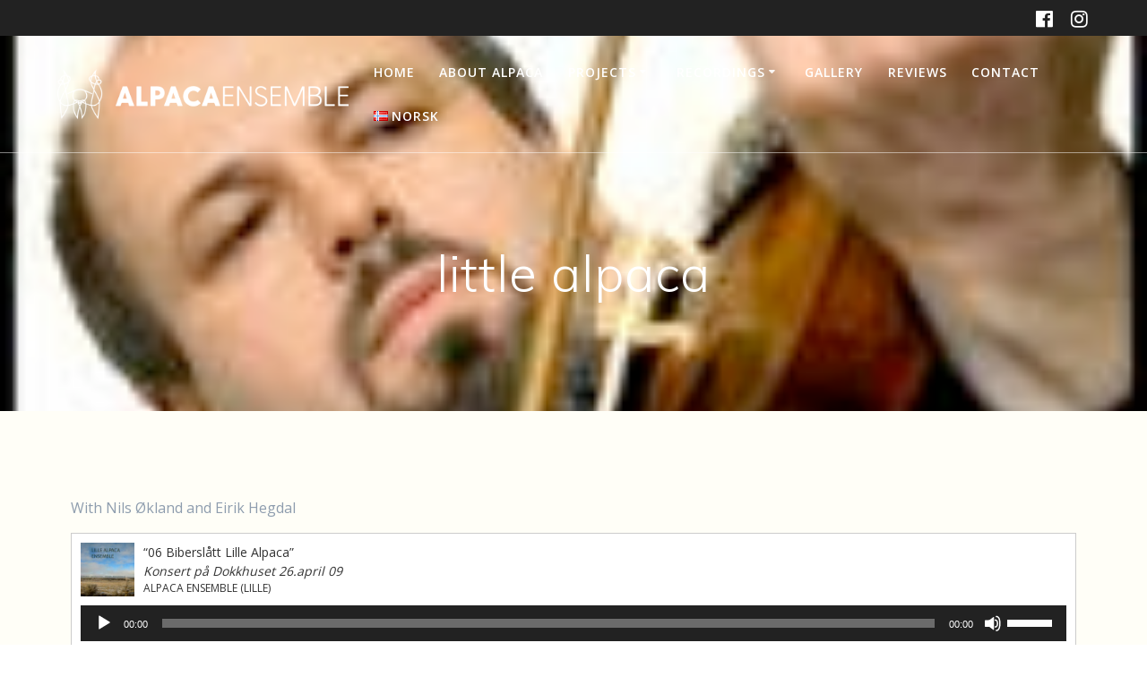

--- FILE ---
content_type: text/html; charset=UTF-8
request_url: https://alpacaensemble.com/en/projects/previous-projects/little-alpaca/
body_size: 19430
content:
<!DOCTYPE html><html lang="en-GB" xmlns:fb="https://www.facebook.com/2008/fbml" xmlns:addthis="https://www.addthis.com/help/api-spec" ><head><meta charset="UTF-8"><meta name="viewport" content="width=device-width, initial-scale=1"><link rel="profile" href="http://gmpg.org/xfn/11"> <script defer src="[data-uri]"></script> <title>little alpaca &#8211; Alpaca Ensemble</title><meta name='robots' content='max-image-preview:large' /><link rel="alternate" href="https://alpacaensemble.com/produksjoner/tidligere-produksjoner/lille-alpaca/" hreflang="nb" /><link rel="alternate" href="https://alpacaensemble.com/en/projects/previous-projects/little-alpaca/" hreflang="en" /><link rel='dns-prefetch' href='//fonts.googleapis.com' /><link rel="alternate" type="application/rss+xml" title="Alpaca Ensemble &raquo; Feed" href="https://alpacaensemble.com/en/feed/" /><link rel="alternate" type="application/rss+xml" title="Alpaca Ensemble &raquo; Comments Feed" href="https://alpacaensemble.com/en/comments/feed/" /><link rel="alternate" type="text/calendar" title="Alpaca Ensemble &raquo; iCal Feed" href="https://alpacaensemble.com/events/?ical=1" /><link rel="alternate" title="oEmbed (JSON)" type="application/json+oembed" href="https://alpacaensemble.com/wp-json/oembed/1.0/embed?url=https%3A%2F%2Falpacaensemble.com%2Fen%2Fprojects%2Fprevious-projects%2Flittle-alpaca%2F&#038;lang=en" /><link rel="alternate" title="oEmbed (XML)" type="text/xml+oembed" href="https://alpacaensemble.com/wp-json/oembed/1.0/embed?url=https%3A%2F%2Falpacaensemble.com%2Fen%2Fprojects%2Fprevious-projects%2Flittle-alpaca%2F&#038;format=xml&#038;lang=en" /><style id='wp-img-auto-sizes-contain-inline-css' type='text/css'>img:is([sizes=auto i],[sizes^="auto," i]){contain-intrinsic-size:3000px 1500px}
/*# sourceURL=wp-img-auto-sizes-contain-inline-css */</style><link rel='stylesheet' id='pt-cv-public-style-css' href='https://alpacaensemble.com/wp-content/cache/autoptimize/autoptimize_single_2c4b48aec258405bb81139cf4cffb071.php?ver=4.2.1' type='text/css' media='all' /><style id='wp-emoji-styles-inline-css' type='text/css'>img.wp-smiley, img.emoji {
		display: inline !important;
		border: none !important;
		box-shadow: none !important;
		height: 1em !important;
		width: 1em !important;
		margin: 0 0.07em !important;
		vertical-align: -0.1em !important;
		background: none !important;
		padding: 0 !important;
	}
/*# sourceURL=wp-emoji-styles-inline-css */</style><link rel='stylesheet' id='wp-block-library-css' href='https://alpacaensemble.com/wp-includes/css/dist/block-library/style.min.css?ver=6.9' type='text/css' media='all' /><style id='global-styles-inline-css' type='text/css'>:root{--wp--preset--aspect-ratio--square: 1;--wp--preset--aspect-ratio--4-3: 4/3;--wp--preset--aspect-ratio--3-4: 3/4;--wp--preset--aspect-ratio--3-2: 3/2;--wp--preset--aspect-ratio--2-3: 2/3;--wp--preset--aspect-ratio--16-9: 16/9;--wp--preset--aspect-ratio--9-16: 9/16;--wp--preset--color--black: #000000;--wp--preset--color--cyan-bluish-gray: #abb8c3;--wp--preset--color--white: #ffffff;--wp--preset--color--pale-pink: #f78da7;--wp--preset--color--vivid-red: #cf2e2e;--wp--preset--color--luminous-vivid-orange: #ff6900;--wp--preset--color--luminous-vivid-amber: #fcb900;--wp--preset--color--light-green-cyan: #7bdcb5;--wp--preset--color--vivid-green-cyan: #00d084;--wp--preset--color--pale-cyan-blue: #8ed1fc;--wp--preset--color--vivid-cyan-blue: #0693e3;--wp--preset--color--vivid-purple: #9b51e0;--wp--preset--gradient--vivid-cyan-blue-to-vivid-purple: linear-gradient(135deg,rgb(6,147,227) 0%,rgb(155,81,224) 100%);--wp--preset--gradient--light-green-cyan-to-vivid-green-cyan: linear-gradient(135deg,rgb(122,220,180) 0%,rgb(0,208,130) 100%);--wp--preset--gradient--luminous-vivid-amber-to-luminous-vivid-orange: linear-gradient(135deg,rgb(252,185,0) 0%,rgb(255,105,0) 100%);--wp--preset--gradient--luminous-vivid-orange-to-vivid-red: linear-gradient(135deg,rgb(255,105,0) 0%,rgb(207,46,46) 100%);--wp--preset--gradient--very-light-gray-to-cyan-bluish-gray: linear-gradient(135deg,rgb(238,238,238) 0%,rgb(169,184,195) 100%);--wp--preset--gradient--cool-to-warm-spectrum: linear-gradient(135deg,rgb(74,234,220) 0%,rgb(151,120,209) 20%,rgb(207,42,186) 40%,rgb(238,44,130) 60%,rgb(251,105,98) 80%,rgb(254,248,76) 100%);--wp--preset--gradient--blush-light-purple: linear-gradient(135deg,rgb(255,206,236) 0%,rgb(152,150,240) 100%);--wp--preset--gradient--blush-bordeaux: linear-gradient(135deg,rgb(254,205,165) 0%,rgb(254,45,45) 50%,rgb(107,0,62) 100%);--wp--preset--gradient--luminous-dusk: linear-gradient(135deg,rgb(255,203,112) 0%,rgb(199,81,192) 50%,rgb(65,88,208) 100%);--wp--preset--gradient--pale-ocean: linear-gradient(135deg,rgb(255,245,203) 0%,rgb(182,227,212) 50%,rgb(51,167,181) 100%);--wp--preset--gradient--electric-grass: linear-gradient(135deg,rgb(202,248,128) 0%,rgb(113,206,126) 100%);--wp--preset--gradient--midnight: linear-gradient(135deg,rgb(2,3,129) 0%,rgb(40,116,252) 100%);--wp--preset--font-size--small: 13px;--wp--preset--font-size--medium: 20px;--wp--preset--font-size--large: 36px;--wp--preset--font-size--x-large: 42px;--wp--preset--spacing--20: 0.44rem;--wp--preset--spacing--30: 0.67rem;--wp--preset--spacing--40: 1rem;--wp--preset--spacing--50: 1.5rem;--wp--preset--spacing--60: 2.25rem;--wp--preset--spacing--70: 3.38rem;--wp--preset--spacing--80: 5.06rem;--wp--preset--shadow--natural: 6px 6px 9px rgba(0, 0, 0, 0.2);--wp--preset--shadow--deep: 12px 12px 50px rgba(0, 0, 0, 0.4);--wp--preset--shadow--sharp: 6px 6px 0px rgba(0, 0, 0, 0.2);--wp--preset--shadow--outlined: 6px 6px 0px -3px rgb(255, 255, 255), 6px 6px rgb(0, 0, 0);--wp--preset--shadow--crisp: 6px 6px 0px rgb(0, 0, 0);}:where(.is-layout-flex){gap: 0.5em;}:where(.is-layout-grid){gap: 0.5em;}body .is-layout-flex{display: flex;}.is-layout-flex{flex-wrap: wrap;align-items: center;}.is-layout-flex > :is(*, div){margin: 0;}body .is-layout-grid{display: grid;}.is-layout-grid > :is(*, div){margin: 0;}:where(.wp-block-columns.is-layout-flex){gap: 2em;}:where(.wp-block-columns.is-layout-grid){gap: 2em;}:where(.wp-block-post-template.is-layout-flex){gap: 1.25em;}:where(.wp-block-post-template.is-layout-grid){gap: 1.25em;}.has-black-color{color: var(--wp--preset--color--black) !important;}.has-cyan-bluish-gray-color{color: var(--wp--preset--color--cyan-bluish-gray) !important;}.has-white-color{color: var(--wp--preset--color--white) !important;}.has-pale-pink-color{color: var(--wp--preset--color--pale-pink) !important;}.has-vivid-red-color{color: var(--wp--preset--color--vivid-red) !important;}.has-luminous-vivid-orange-color{color: var(--wp--preset--color--luminous-vivid-orange) !important;}.has-luminous-vivid-amber-color{color: var(--wp--preset--color--luminous-vivid-amber) !important;}.has-light-green-cyan-color{color: var(--wp--preset--color--light-green-cyan) !important;}.has-vivid-green-cyan-color{color: var(--wp--preset--color--vivid-green-cyan) !important;}.has-pale-cyan-blue-color{color: var(--wp--preset--color--pale-cyan-blue) !important;}.has-vivid-cyan-blue-color{color: var(--wp--preset--color--vivid-cyan-blue) !important;}.has-vivid-purple-color{color: var(--wp--preset--color--vivid-purple) !important;}.has-black-background-color{background-color: var(--wp--preset--color--black) !important;}.has-cyan-bluish-gray-background-color{background-color: var(--wp--preset--color--cyan-bluish-gray) !important;}.has-white-background-color{background-color: var(--wp--preset--color--white) !important;}.has-pale-pink-background-color{background-color: var(--wp--preset--color--pale-pink) !important;}.has-vivid-red-background-color{background-color: var(--wp--preset--color--vivid-red) !important;}.has-luminous-vivid-orange-background-color{background-color: var(--wp--preset--color--luminous-vivid-orange) !important;}.has-luminous-vivid-amber-background-color{background-color: var(--wp--preset--color--luminous-vivid-amber) !important;}.has-light-green-cyan-background-color{background-color: var(--wp--preset--color--light-green-cyan) !important;}.has-vivid-green-cyan-background-color{background-color: var(--wp--preset--color--vivid-green-cyan) !important;}.has-pale-cyan-blue-background-color{background-color: var(--wp--preset--color--pale-cyan-blue) !important;}.has-vivid-cyan-blue-background-color{background-color: var(--wp--preset--color--vivid-cyan-blue) !important;}.has-vivid-purple-background-color{background-color: var(--wp--preset--color--vivid-purple) !important;}.has-black-border-color{border-color: var(--wp--preset--color--black) !important;}.has-cyan-bluish-gray-border-color{border-color: var(--wp--preset--color--cyan-bluish-gray) !important;}.has-white-border-color{border-color: var(--wp--preset--color--white) !important;}.has-pale-pink-border-color{border-color: var(--wp--preset--color--pale-pink) !important;}.has-vivid-red-border-color{border-color: var(--wp--preset--color--vivid-red) !important;}.has-luminous-vivid-orange-border-color{border-color: var(--wp--preset--color--luminous-vivid-orange) !important;}.has-luminous-vivid-amber-border-color{border-color: var(--wp--preset--color--luminous-vivid-amber) !important;}.has-light-green-cyan-border-color{border-color: var(--wp--preset--color--light-green-cyan) !important;}.has-vivid-green-cyan-border-color{border-color: var(--wp--preset--color--vivid-green-cyan) !important;}.has-pale-cyan-blue-border-color{border-color: var(--wp--preset--color--pale-cyan-blue) !important;}.has-vivid-cyan-blue-border-color{border-color: var(--wp--preset--color--vivid-cyan-blue) !important;}.has-vivid-purple-border-color{border-color: var(--wp--preset--color--vivid-purple) !important;}.has-vivid-cyan-blue-to-vivid-purple-gradient-background{background: var(--wp--preset--gradient--vivid-cyan-blue-to-vivid-purple) !important;}.has-light-green-cyan-to-vivid-green-cyan-gradient-background{background: var(--wp--preset--gradient--light-green-cyan-to-vivid-green-cyan) !important;}.has-luminous-vivid-amber-to-luminous-vivid-orange-gradient-background{background: var(--wp--preset--gradient--luminous-vivid-amber-to-luminous-vivid-orange) !important;}.has-luminous-vivid-orange-to-vivid-red-gradient-background{background: var(--wp--preset--gradient--luminous-vivid-orange-to-vivid-red) !important;}.has-very-light-gray-to-cyan-bluish-gray-gradient-background{background: var(--wp--preset--gradient--very-light-gray-to-cyan-bluish-gray) !important;}.has-cool-to-warm-spectrum-gradient-background{background: var(--wp--preset--gradient--cool-to-warm-spectrum) !important;}.has-blush-light-purple-gradient-background{background: var(--wp--preset--gradient--blush-light-purple) !important;}.has-blush-bordeaux-gradient-background{background: var(--wp--preset--gradient--blush-bordeaux) !important;}.has-luminous-dusk-gradient-background{background: var(--wp--preset--gradient--luminous-dusk) !important;}.has-pale-ocean-gradient-background{background: var(--wp--preset--gradient--pale-ocean) !important;}.has-electric-grass-gradient-background{background: var(--wp--preset--gradient--electric-grass) !important;}.has-midnight-gradient-background{background: var(--wp--preset--gradient--midnight) !important;}.has-small-font-size{font-size: var(--wp--preset--font-size--small) !important;}.has-medium-font-size{font-size: var(--wp--preset--font-size--medium) !important;}.has-large-font-size{font-size: var(--wp--preset--font-size--large) !important;}.has-x-large-font-size{font-size: var(--wp--preset--font-size--x-large) !important;}
/*# sourceURL=global-styles-inline-css */</style><style id='classic-theme-styles-inline-css' type='text/css'>/*! This file is auto-generated */
.wp-block-button__link{color:#fff;background-color:#32373c;border-radius:9999px;box-shadow:none;text-decoration:none;padding:calc(.667em + 2px) calc(1.333em + 2px);font-size:1.125em}.wp-block-file__button{background:#32373c;color:#fff;text-decoration:none}
/*# sourceURL=/wp-includes/css/classic-themes.min.css */</style><link rel='stylesheet' id='ccchildpagescss-css' href='https://alpacaensemble.com/wp-content/cache/autoptimize/autoptimize_single_749a359ee5e86d18b00295db1ac72af1.php?ver=1.43' type='text/css' media='all' /><link rel='stylesheet' id='ccchildpagesskincss-css' href='https://alpacaensemble.com/wp-content/cache/autoptimize/autoptimize_single_6d5dc5e1ea01429ab1ec4fc6789fd7c0.php?ver=1.43' type='text/css' media='all' /><link rel='stylesheet' id='mgl-css-css' href='https://alpacaensemble.com/wp-content/plugins/meow-gallery/app/style.min.css?ver=1767608043' type='text/css' media='all' /><link rel='stylesheet' id='leaflet-css-css' href='https://alpacaensemble.com/wp-content/plugins/meow-lightbox/app/style.min.css?ver=1767608048' type='text/css' media='all' /><link rel='stylesheet' id='wpsc-style-css' href='https://alpacaensemble.com/wp-content/cache/autoptimize/autoptimize_single_dd71fcde98581dbde99a6102f8cd23f3.php?ver=5.2.6' type='text/css' media='all' /><link rel='stylesheet' id='mesmerize-style-css' href='https://alpacaensemble.com/wp-content/themes/mesmerize/style.min.css?ver=1.6.158' type='text/css' media='all' /><style id='mesmerize-style-inline-css' type='text/css'>img.logo.dark, img.custom-logo{width:auto;max-height:70px !important;}
/** cached kirki style */@media screen and (min-width: 768px){.header-homepage{background-position:center center;}.header{background-position:center center;}}.header-homepage:not(.header-slide).color-overlay:before{background:#000000;}.header-homepage:not(.header-slide) .background-overlay,.header-homepage:not(.header-slide).color-overlay::before{opacity:0.6;}.header-homepage-arrow{font-size:calc( 46px * 0.84 );bottom:35px;background:rgba(255,255,255,0);}.header-homepage-arrow > i.fa{width:46px;height:46px;}.header-homepage-arrow > i{color:#ffffff;}.header.color-overlay:after{filter:invert(0%) ;}.header-homepage .header-description-row{padding-top:14%;padding-bottom:14%;}.inner-header-description{padding-top:8%;padding-bottom:8%;}.mesmerize-inner-page .navigation-bar.bordered{border-bottom-color:rgba(255, 255, 255, 0.5);border-bottom-width:1px;border-bottom-style:solid;}@media screen and (max-width:767px){.header-homepage .header-description-row{padding-top:10%;padding-bottom:10%;}}@media only screen and (min-width: 768px){.header-content .align-holder{width:85%!important;}.inner-header-description{text-align:center!important;}}
/*# sourceURL=mesmerize-style-inline-css */</style><link rel='stylesheet' id='mesmerize-style-bundle-css' href='https://alpacaensemble.com/wp-content/themes/mesmerize/assets/css/theme.bundle.min.css?ver=1.6.158' type='text/css' media='all' /><link rel='stylesheet' id='mesmerize-fonts-css' href="" data-href='https://fonts.googleapis.com/css?family=Open+Sans%3A300%2C400%2C600%2C700%7CMuli%3A300%2C300italic%2C400%2C400italic%2C600%2C600italic%2C700%2C700italic%2C900%2C900italic%7CPlayfair+Display%3A400%2C400italic%2C700%2C700italic&#038;subset=latin%2Clatin-ext&#038;display=swap' type='text/css' media='all' /><link rel='stylesheet' id='recent-posts-widget-with-thumbnails-public-style-css' href='https://alpacaensemble.com/wp-content/cache/autoptimize/autoptimize_single_17cb45a014a028d6413c83fd7f51b302.php?ver=7.1.1' type='text/css' media='all' /><link rel='stylesheet' id='addthis_all_pages-css' href='https://alpacaensemble.com/wp-content/plugins/addthis/frontend/build/addthis_wordpress_public.min.css?ver=6.9' type='text/css' media='all' /> <script type="text/javascript" src="https://alpacaensemble.com/wp-includes/js/jquery/jquery.min.js?ver=3.7.1" id="jquery-core-js"></script> <script defer type="text/javascript" src="https://alpacaensemble.com/wp-includes/js/jquery/jquery-migrate.min.js?ver=3.4.1" id="jquery-migrate-js"></script> <script defer id="jquery-js-after" src="[data-uri]"></script> <script type="text/javascript" src="https://alpacaensemble.com/wp-includes/js/dist/hooks.min.js?ver=dd5603f07f9220ed27f1" id="wp-hooks-js"></script> <script type="text/javascript" src="https://alpacaensemble.com/wp-includes/js/dist/i18n.min.js?ver=c26c3dc7bed366793375" id="wp-i18n-js"></script> <script defer id="wp-i18n-js-after" src="[data-uri]"></script> <script defer id="mwl-build-js-js-extra" src="[data-uri]"></script> <script defer type="text/javascript" src="https://alpacaensemble.com/wp-content/cache/autoptimize/autoptimize_single_22bb04d63c435cfbf5cb1ea6f54db40b.php?ver=1767608048" id="mwl-build-js-js"></script> <link rel="https://api.w.org/" href="https://alpacaensemble.com/wp-json/" /><link rel="alternate" title="JSON" type="application/json" href="https://alpacaensemble.com/wp-json/wp/v2/pages/467" /><link rel="EditURI" type="application/rsd+xml" title="RSD" href="https://alpacaensemble.com/xmlrpc.php?rsd" /><meta name="generator" content="WordPress 6.9" /><link rel="canonical" href="https://alpacaensemble.com/en/projects/previous-projects/little-alpaca/" /><link rel='shortlink' href='https://alpacaensemble.com/?p=467' />  <script defer src="[data-uri]"></script> <meta name="tec-api-version" content="v1"><meta name="tec-api-origin" content="https://alpacaensemble.com"><link rel="alternate" href="https://alpacaensemble.com/wp-json/tribe/events/v1/" /> <script defer src="[data-uri]"></script> <link rel="icon" href="https://alpacaensemble.com/wp-content/uploads/2021/10/cropped-alpaca-logo-sort-32x32.png" sizes="32x32" /><link rel="icon" href="https://alpacaensemble.com/wp-content/uploads/2021/10/cropped-alpaca-logo-sort-192x192.png" sizes="192x192" /><link rel="apple-touch-icon" href="https://alpacaensemble.com/wp-content/uploads/2021/10/cropped-alpaca-logo-sort-180x180.png" /><meta name="msapplication-TileImage" content="https://alpacaensemble.com/wp-content/uploads/2021/10/cropped-alpaca-logo-sort-270x270.png" /><style data-name="header-shapes">.header.color-overlay:after {background:url(https://alpacaensemble.com/wp-content/themes/mesmerize/assets/images/header-shapes/circles.png) center center/ cover no-repeat}</style><style data-name="background-content-colors">.mesmerize-inner-page .page-content,
        .mesmerize-inner-page .content,
        .mesmerize-front-page.mesmerize-content-padding .page-content {
            background-color: #fffef7;
        }</style><link rel='stylesheet' id='mediaelement-css' href='https://alpacaensemble.com/wp-includes/js/mediaelement/mediaelementplayer-legacy.min.css?ver=4.2.17' type='text/css' media='all' /><link rel='stylesheet' id='wp-mediaelement-css' href='https://alpacaensemble.com/wp-includes/js/mediaelement/wp-mediaelement.min.css?ver=6.9' type='text/css' media='all' /></head><body class="wp-singular page-template-default page page-id-467 page-child parent-pageid-145 wp-custom-logo wp-theme-mesmerize tribe-no-js mesmerize-inner-page"><style>.screen-reader-text[href="#page-content"]:focus {
   background-color: #f1f1f1;
   border-radius: 3px;
   box-shadow: 0 0 2px 2px rgba(0, 0, 0, 0.6);
   clip: auto !important;
   clip-path: none;
   color: #21759b;

}</style><a class="skip-link screen-reader-text" href="#page-content">Skip to content</a><div  id="page-top" class="header-top"><div class="header-top-bar "><div class=""><div class="header-top-bar-inner row middle-xs start-xs "><div class="header-top-bar-area  col-xs area-left"></div><div class="header-top-bar-area  col-xs-fit area-right"><div data-type="group"  data-dynamic-mod="true" class="top-bar-social-icons"> <a target="_blank"  class="social-icon" href="https://www.facebook.com/alpacaensemble"> <i class="fa fa-facebook-official"></i> </a> <a target="_blank"  class="social-icon" href="https://www.instagram.com/alpacaensemble/"> <i class="fa fa-instagram"></i> </a></div></div></div></div></div><div class="navigation-bar bordered"  data-sticky='0'  data-sticky-mobile='1'  data-sticky-to='top' ><div class="navigation-wrapper "><div class="row basis-auto"><div class="logo_col col-xs col-sm-fit"> <a href="https://alpacaensemble.com/en/5010-2/" class="logo-link dark" rel="home" itemprop="url"  data-type="group"  data-dynamic-mod="true"><img width="250" height="44" src="https://alpacaensemble.com/wp-content/uploads/2021/10/alpaca-sort-1.png" class="logo dark" alt="" itemprop="logo" decoding="async" /></a><a href="https://alpacaensemble.com/en/5010-2/" class="custom-logo-link" data-type="group"  data-dynamic-mod="true" rel="home"><img width="850" height="148" src="https://alpacaensemble.com/wp-content/uploads/2021/10/alpaca-hvit-1.png" class="custom-logo" alt="Alpaca Ensemble" decoding="async" fetchpriority="high" srcset="https://alpacaensemble.com/wp-content/uploads/2021/10/alpaca-hvit-1.png 850w, https://alpacaensemble.com/wp-content/uploads/2021/10/alpaca-hvit-1-300x52.png 300w, https://alpacaensemble.com/wp-content/uploads/2021/10/alpaca-hvit-1-768x134.png 768w" sizes="(max-width: 850px) 100vw, 850px" /></a></div><div class="main_menu_col col-xs"><div id="mainmenu_container" class="row"><ul id="main_menu" class="active-line-bottom main-menu dropdown-menu"><li id="menu-item-40" class="menu-item menu-item-type-custom menu-item-object-custom menu-item-40"><a href="http://www.alpacaensemble.com/en/">Home</a></li><li id="menu-item-44" class="menu-item menu-item-type-post_type menu-item-object-page menu-item-44"><a href="https://alpacaensemble.com/en/about-alpaca/">About Alpaca</a></li><li id="menu-item-83" class="menu-item menu-item-type-post_type menu-item-object-page current-page-ancestor current-menu-ancestor current_page_ancestor menu-item-has-children menu-item-83"><a href="https://alpacaensemble.com/en/projects/">Projects</a><ul class="sub-menu"><li id="menu-item-5211" class="menu-item menu-item-type-post_type menu-item-object-page menu-item-5211"><a href="https://alpacaensemble.com/en/projects/the-sky-opens-twice/">The Sky Opens Twice</a></li><li id="menu-item-5207" class="menu-item menu-item-type-post_type menu-item-object-page menu-item-5207"><a href="https://alpacaensemble.com/en/projects/eventyret-om-kronprins-esse/">Eventyret om Kronprins Esse</a></li><li id="menu-item-5238" class="menu-item menu-item-type-post_type menu-item-object-page menu-item-5238"><a href="https://alpacaensemble.com/en/projects/only-connecting/">Only Connecting</a></li><li id="menu-item-5220" class="menu-item menu-item-type-post_type menu-item-object-page menu-item-5220"><a href="https://alpacaensemble.com/en/projects/0-100-family-show/">&#8220;0-100&#8221; &#8211; Family performance</a></li><li id="menu-item-5206" class="menu-item menu-item-type-post_type menu-item-object-page menu-item-5206"><a href="https://alpacaensemble.com/en/projects/rehnqvistlindquist/">Rehnqvist&#038;Lindquist</a></li><li id="menu-item-5240" class="menu-item menu-item-type-post_type menu-item-object-page menu-item-5240"><a href="https://alpacaensemble.com/en/projects/institution-of-the-flesh/">Institution of the Flesh</a></li><li id="menu-item-1029" class="menu-item menu-item-type-post_type menu-item-object-page menu-item-1029"><a href="https://alpacaensemble.com/en/projects/black-is-the-colour-2/">Black is the Colour…</a></li><li id="menu-item-1030" class="menu-item menu-item-type-post_type menu-item-object-page menu-item-1030"><a href="https://alpacaensemble.com/en/projects/seven-poems-and-seven-verses/">Seven poems, and seven verses</a></li><li id="menu-item-939" class="menu-item menu-item-type-post_type menu-item-object-page menu-item-939"><a href="https://alpacaensemble.com/en/projects/synden-gleden/">Synden &#038; Gleden</a></li><li id="menu-item-808" class="menu-item menu-item-type-post_type menu-item-object-page menu-item-808"><a href="https://alpacaensemble.com/en/projects/ren-rehnqvist-2/">Ren Rehnqvist</a></li><li id="menu-item-113" class="menu-item menu-item-type-post_type menu-item-object-page menu-item-113"><a href="https://alpacaensemble.com/en/projects/alpaca-bowie-oh-no-love-youre-not-alone-2/">Alpaca Bowie : Oh No Love, You’re Not Alone</a></li><li id="menu-item-156" class="menu-item menu-item-type-post_type menu-item-object-page current-page-ancestor current-menu-ancestor current-menu-parent current-page-parent current_page_parent current_page_ancestor menu-item-has-children menu-item-156"><a href="https://alpacaensemble.com/en/projects/previous-projects/">Previous projects</a><ul class="sub-menu"><li id="menu-item-809" class="menu-item menu-item-type-post_type menu-item-object-page menu-item-809"><a href="https://alpacaensemble.com/en/projects/previous-projects/fail-better/">Fail Better</a></li><li id="menu-item-288" class="menu-item menu-item-type-post_type menu-item-object-page menu-item-288"><a href="https://alpacaensemble.com/en/projects/previous-projects/hospice-lazy/">Hospice Lazy</a></li><li id="menu-item-155" class="menu-item menu-item-type-post_type menu-item-object-page menu-item-155"><a href="https://alpacaensemble.com/en/projects/previous-projects/ispill/">iSpill</a></li><li id="menu-item-686" class="menu-item menu-item-type-post_type menu-item-object-page menu-item-686"><a href="https://alpacaensemble.com/en/projects/previous-projects/absolutt-alpaca-2/">Absolutt Alpaca</a></li><li id="menu-item-159" class="menu-item menu-item-type-post_type menu-item-object-page menu-item-159"><a href="https://alpacaensemble.com/produksjoner/tidligere-produksjoner/moving-slow/">Moving Slow</a></li><li id="menu-item-350" class="menu-item menu-item-type-post_type menu-item-object-page menu-item-350"><a href="https://alpacaensemble.com/en/projects/previous-projects/systema-naturae/">Systema Naturae</a></li><li id="menu-item-154" class="menu-item menu-item-type-post_type menu-item-object-page menu-item-154"><a href="https://alpacaensemble.com/en/projects/previous-projects/mekatonia-3/">Mekatonia</a></li><li id="menu-item-472" class="menu-item menu-item-type-post_type menu-item-object-page current-menu-item page_item page-item-467 current_page_item menu-item-472"><a href="https://alpacaensemble.com/en/projects/previous-projects/little-alpaca/" aria-current="page">little alpaca</a></li><li id="menu-item-473" class="menu-item menu-item-type-post_type menu-item-object-page menu-item-473"><a href="https://alpacaensemble.com/en/projects/previous-projects/the-beauty-school/">The Beauty School</a></li><li id="menu-item-348" class="menu-item menu-item-type-post_type menu-item-object-page menu-item-348"><a href="https://alpacaensemble.com/en/projects/previous-projects/elevator/">Elevator</a></li><li id="menu-item-383" class="menu-item menu-item-type-post_type menu-item-object-page menu-item-383"><a href="https://alpacaensemble.com/en/projects/previous-projects/tapet-tapet/">Tapet! Tapet!</a></li><li id="menu-item-387" class="menu-item menu-item-type-post_type menu-item-object-page menu-item-387"><a href="https://alpacaensemble.com/en/projects/previous-projects/hvor-i-rommegroten-er-melkeveiene/">Hvor i Rømmegrøten er Melkeveien?</a></li><li id="menu-item-388" class="menu-item menu-item-type-post_type menu-item-object-page menu-item-388"><a href="https://alpacaensemble.com/en/projects/previous-projects/skrapanel/">Skråpanel</a></li></ul></li></ul></li><li id="menu-item-79" class="menu-item menu-item-type-post_type menu-item-object-page menu-item-has-children menu-item-79"><a href="https://alpacaensemble.com/en/recordings/">Recordings</a><ul class="sub-menu"><li id="menu-item-5209" class="menu-item menu-item-type-post_type menu-item-object-page menu-item-5209"><a href="https://alpacaensemble.com/en/projects/the-sky-opens-twice/">The Sky Opens Twice</a></li><li id="menu-item-5204" class="menu-item menu-item-type-post_type menu-item-object-page menu-item-5204"><a href="https://alpacaensemble.com/en/projects/eventyret-om-kronprins-esse/">Eventyret om Kronprins Esse</a></li><li id="menu-item-5205" class="menu-item menu-item-type-post_type menu-item-object-page menu-item-5205"><a href="https://alpacaensemble.com/en/projects/rehnqvistlindquist/">Rehnqvist&#038;Lindquist</a></li><li id="menu-item-5214" class="menu-item menu-item-type-post_type menu-item-object-page menu-item-5214"><a href="https://alpacaensemble.com/en/projects/synden-gleden/">Synden &#038; Gleden</a></li><li id="menu-item-112" class="menu-item menu-item-type-post_type menu-item-object-page menu-item-112"><a href="https://alpacaensemble.com/en/projects/alpaca-bowie-oh-no-love-youre-not-alone-2/">Alpaca Bowie : Oh No Love, You’re Not Alone</a></li><li id="menu-item-880" class="menu-item menu-item-type-post_type menu-item-object-page menu-item-880"><a href="https://alpacaensemble.com/en/projects/previous-projects/mekatonia-3/">Mekatonia</a></li><li id="menu-item-157" class="menu-item menu-item-type-post_type menu-item-object-page menu-item-157"><a href="https://alpacaensemble.com/en/projects/previous-projects/moving-slow/">Moving Slow</a></li><li id="menu-item-349" class="menu-item menu-item-type-post_type menu-item-object-page menu-item-349"><a href="https://alpacaensemble.com/en/projects/previous-projects/systema-naturae/">Systema Naturae</a></li><li id="menu-item-347" class="menu-item menu-item-type-post_type menu-item-object-page menu-item-347"><a href="https://alpacaensemble.com/en/projects/previous-projects/elevator/">Elevator</a></li><li id="menu-item-384" class="menu-item menu-item-type-post_type menu-item-object-page menu-item-384"><a href="https://alpacaensemble.com/en/projects/previous-projects/hvor-i-rommegroten-er-melkeveiene/">Hvor i Rømmegrøten er Melkeveien?</a></li><li id="menu-item-386" class="menu-item menu-item-type-post_type menu-item-object-page menu-item-386"><a href="https://alpacaensemble.com/en/projects/previous-projects/tapet-tapet/">Tapet! Tapet!</a></li><li id="menu-item-385" class="menu-item menu-item-type-post_type menu-item-object-page menu-item-385"><a href="https://alpacaensemble.com/en/projects/previous-projects/skrapanel/">Skråpanel</a></li></ul></li><li id="menu-item-64" class="menu-item menu-item-type-post_type menu-item-object-page menu-item-64"><a href="https://alpacaensemble.com/en/gallery/">Gallery</a></li><li id="menu-item-68" class="menu-item menu-item-type-post_type menu-item-object-page menu-item-68"><a href="https://alpacaensemble.com/en/reviews/">Reviews</a></li><li id="menu-item-74" class="menu-item menu-item-type-post_type menu-item-object-page menu-item-74"><a href="https://alpacaensemble.com/en/contact/">Contact</a></li><li id="menu-item-5194-nb" class="lang-item lang-item-7 lang-item-nb lang-item-first menu-item menu-item-type-custom menu-item-object-custom menu-item-5194-nb"><a href="https://alpacaensemble.com/produksjoner/tidligere-produksjoner/lille-alpaca/" hreflang="nb-NO" lang="nb-NO"><img src="[data-uri]" alt="" width="16" height="11" style="width: 16px; height: 11px;" /><span style="margin-left:0.3em;">Norsk</span></a></li></ul></div> <a href="#" data-component="offcanvas" data-target="#offcanvas-wrapper" data-direction="right" data-width="300px" data-push="false"><div class="bubble"></div> <i class="fa fa-bars"></i> </a><div id="offcanvas-wrapper" class="hide force-hide  offcanvas-right"><div class="offcanvas-top"><div class="logo-holder"> <a href="https://alpacaensemble.com/en/5010-2/" class="logo-link dark" rel="home" itemprop="url"  data-type="group"  data-dynamic-mod="true"><img width="250" height="44" src="https://alpacaensemble.com/wp-content/uploads/2021/10/alpaca-sort-1.png" class="logo dark" alt="" itemprop="logo" decoding="async" /></a><a href="https://alpacaensemble.com/en/5010-2/" class="custom-logo-link" data-type="group"  data-dynamic-mod="true" rel="home"><img width="850" height="148" src="https://alpacaensemble.com/wp-content/uploads/2021/10/alpaca-hvit-1.png" class="custom-logo" alt="Alpaca Ensemble" decoding="async" srcset="https://alpacaensemble.com/wp-content/uploads/2021/10/alpaca-hvit-1.png 850w, https://alpacaensemble.com/wp-content/uploads/2021/10/alpaca-hvit-1-300x52.png 300w, https://alpacaensemble.com/wp-content/uploads/2021/10/alpaca-hvit-1-768x134.png 768w" sizes="(max-width: 850px) 100vw, 850px" /></a></div></div><div id="offcanvas-menu" class="menu-alpaca-main-en-container"><ul id="offcanvas_menu" class="offcanvas_menu"><li class="menu-item menu-item-type-custom menu-item-object-custom menu-item-40"><a href="http://www.alpacaensemble.com/en/">Home</a></li><li class="menu-item menu-item-type-post_type menu-item-object-page menu-item-44"><a href="https://alpacaensemble.com/en/about-alpaca/">About Alpaca</a></li><li class="menu-item menu-item-type-post_type menu-item-object-page current-page-ancestor current-menu-ancestor current_page_ancestor menu-item-has-children menu-item-83"><a href="https://alpacaensemble.com/en/projects/">Projects</a><ul class="sub-menu"><li class="menu-item menu-item-type-post_type menu-item-object-page menu-item-5211"><a href="https://alpacaensemble.com/en/projects/the-sky-opens-twice/">The Sky Opens Twice</a></li><li class="menu-item menu-item-type-post_type menu-item-object-page menu-item-5207"><a href="https://alpacaensemble.com/en/projects/eventyret-om-kronprins-esse/">Eventyret om Kronprins Esse</a></li><li class="menu-item menu-item-type-post_type menu-item-object-page menu-item-5238"><a href="https://alpacaensemble.com/en/projects/only-connecting/">Only Connecting</a></li><li class="menu-item menu-item-type-post_type menu-item-object-page menu-item-5220"><a href="https://alpacaensemble.com/en/projects/0-100-family-show/">&#8220;0-100&#8221; &#8211; Family performance</a></li><li class="menu-item menu-item-type-post_type menu-item-object-page menu-item-5206"><a href="https://alpacaensemble.com/en/projects/rehnqvistlindquist/">Rehnqvist&#038;Lindquist</a></li><li class="menu-item menu-item-type-post_type menu-item-object-page menu-item-5240"><a href="https://alpacaensemble.com/en/projects/institution-of-the-flesh/">Institution of the Flesh</a></li><li class="menu-item menu-item-type-post_type menu-item-object-page menu-item-1029"><a href="https://alpacaensemble.com/en/projects/black-is-the-colour-2/">Black is the Colour…</a></li><li class="menu-item menu-item-type-post_type menu-item-object-page menu-item-1030"><a href="https://alpacaensemble.com/en/projects/seven-poems-and-seven-verses/">Seven poems, and seven verses</a></li><li class="menu-item menu-item-type-post_type menu-item-object-page menu-item-939"><a href="https://alpacaensemble.com/en/projects/synden-gleden/">Synden &#038; Gleden</a></li><li class="menu-item menu-item-type-post_type menu-item-object-page menu-item-808"><a href="https://alpacaensemble.com/en/projects/ren-rehnqvist-2/">Ren Rehnqvist</a></li><li class="menu-item menu-item-type-post_type menu-item-object-page menu-item-113"><a href="https://alpacaensemble.com/en/projects/alpaca-bowie-oh-no-love-youre-not-alone-2/">Alpaca Bowie : Oh No Love, You’re Not Alone</a></li><li class="menu-item menu-item-type-post_type menu-item-object-page current-page-ancestor current-menu-ancestor current-menu-parent current-page-parent current_page_parent current_page_ancestor menu-item-has-children menu-item-156"><a href="https://alpacaensemble.com/en/projects/previous-projects/">Previous projects</a><ul class="sub-menu"><li class="menu-item menu-item-type-post_type menu-item-object-page menu-item-809"><a href="https://alpacaensemble.com/en/projects/previous-projects/fail-better/">Fail Better</a></li><li class="menu-item menu-item-type-post_type menu-item-object-page menu-item-288"><a href="https://alpacaensemble.com/en/projects/previous-projects/hospice-lazy/">Hospice Lazy</a></li><li class="menu-item menu-item-type-post_type menu-item-object-page menu-item-155"><a href="https://alpacaensemble.com/en/projects/previous-projects/ispill/">iSpill</a></li><li class="menu-item menu-item-type-post_type menu-item-object-page menu-item-686"><a href="https://alpacaensemble.com/en/projects/previous-projects/absolutt-alpaca-2/">Absolutt Alpaca</a></li><li class="menu-item menu-item-type-post_type menu-item-object-page menu-item-159"><a href="https://alpacaensemble.com/produksjoner/tidligere-produksjoner/moving-slow/">Moving Slow</a></li><li class="menu-item menu-item-type-post_type menu-item-object-page menu-item-350"><a href="https://alpacaensemble.com/en/projects/previous-projects/systema-naturae/">Systema Naturae</a></li><li class="menu-item menu-item-type-post_type menu-item-object-page menu-item-154"><a href="https://alpacaensemble.com/en/projects/previous-projects/mekatonia-3/">Mekatonia</a></li><li class="menu-item menu-item-type-post_type menu-item-object-page current-menu-item page_item page-item-467 current_page_item menu-item-472"><a href="https://alpacaensemble.com/en/projects/previous-projects/little-alpaca/" aria-current="page">little alpaca</a></li><li class="menu-item menu-item-type-post_type menu-item-object-page menu-item-473"><a href="https://alpacaensemble.com/en/projects/previous-projects/the-beauty-school/">The Beauty School</a></li><li class="menu-item menu-item-type-post_type menu-item-object-page menu-item-348"><a href="https://alpacaensemble.com/en/projects/previous-projects/elevator/">Elevator</a></li><li class="menu-item menu-item-type-post_type menu-item-object-page menu-item-383"><a href="https://alpacaensemble.com/en/projects/previous-projects/tapet-tapet/">Tapet! Tapet!</a></li><li class="menu-item menu-item-type-post_type menu-item-object-page menu-item-387"><a href="https://alpacaensemble.com/en/projects/previous-projects/hvor-i-rommegroten-er-melkeveiene/">Hvor i Rømmegrøten er Melkeveien?</a></li><li class="menu-item menu-item-type-post_type menu-item-object-page menu-item-388"><a href="https://alpacaensemble.com/en/projects/previous-projects/skrapanel/">Skråpanel</a></li></ul></li></ul></li><li class="menu-item menu-item-type-post_type menu-item-object-page menu-item-has-children menu-item-79"><a href="https://alpacaensemble.com/en/recordings/">Recordings</a><ul class="sub-menu"><li class="menu-item menu-item-type-post_type menu-item-object-page menu-item-5209"><a href="https://alpacaensemble.com/en/projects/the-sky-opens-twice/">The Sky Opens Twice</a></li><li class="menu-item menu-item-type-post_type menu-item-object-page menu-item-5204"><a href="https://alpacaensemble.com/en/projects/eventyret-om-kronprins-esse/">Eventyret om Kronprins Esse</a></li><li class="menu-item menu-item-type-post_type menu-item-object-page menu-item-5205"><a href="https://alpacaensemble.com/en/projects/rehnqvistlindquist/">Rehnqvist&#038;Lindquist</a></li><li class="menu-item menu-item-type-post_type menu-item-object-page menu-item-5214"><a href="https://alpacaensemble.com/en/projects/synden-gleden/">Synden &#038; Gleden</a></li><li class="menu-item menu-item-type-post_type menu-item-object-page menu-item-112"><a href="https://alpacaensemble.com/en/projects/alpaca-bowie-oh-no-love-youre-not-alone-2/">Alpaca Bowie : Oh No Love, You’re Not Alone</a></li><li class="menu-item menu-item-type-post_type menu-item-object-page menu-item-880"><a href="https://alpacaensemble.com/en/projects/previous-projects/mekatonia-3/">Mekatonia</a></li><li class="menu-item menu-item-type-post_type menu-item-object-page menu-item-157"><a href="https://alpacaensemble.com/en/projects/previous-projects/moving-slow/">Moving Slow</a></li><li class="menu-item menu-item-type-post_type menu-item-object-page menu-item-349"><a href="https://alpacaensemble.com/en/projects/previous-projects/systema-naturae/">Systema Naturae</a></li><li class="menu-item menu-item-type-post_type menu-item-object-page menu-item-347"><a href="https://alpacaensemble.com/en/projects/previous-projects/elevator/">Elevator</a></li><li class="menu-item menu-item-type-post_type menu-item-object-page menu-item-384"><a href="https://alpacaensemble.com/en/projects/previous-projects/hvor-i-rommegroten-er-melkeveiene/">Hvor i Rømmegrøten er Melkeveien?</a></li><li class="menu-item menu-item-type-post_type menu-item-object-page menu-item-386"><a href="https://alpacaensemble.com/en/projects/previous-projects/tapet-tapet/">Tapet! Tapet!</a></li><li class="menu-item menu-item-type-post_type menu-item-object-page menu-item-385"><a href="https://alpacaensemble.com/en/projects/previous-projects/skrapanel/">Skråpanel</a></li></ul></li><li class="menu-item menu-item-type-post_type menu-item-object-page menu-item-64"><a href="https://alpacaensemble.com/en/gallery/">Gallery</a></li><li class="menu-item menu-item-type-post_type menu-item-object-page menu-item-68"><a href="https://alpacaensemble.com/en/reviews/">Reviews</a></li><li class="menu-item menu-item-type-post_type menu-item-object-page menu-item-74"><a href="https://alpacaensemble.com/en/contact/">Contact</a></li><li class="lang-item lang-item-7 lang-item-nb lang-item-first menu-item menu-item-type-custom menu-item-object-custom menu-item-5194-nb"><a href="https://alpacaensemble.com/produksjoner/tidligere-produksjoner/lille-alpaca/" hreflang="nb-NO" lang="nb-NO"><img src="[data-uri]" alt="" width="16" height="11" style="width: 16px; height: 11px;" /><span style="margin-left:0.3em;">Norsk</span></a></li></ul></div></div></div></div></div></div></div><div id="page" class="site"><div class="header-wrapper"><div  class='header  custom-mobile-image' style='; background-image:url(&quot;https://alpacaensemble.com/wp-content/uploads/2015/10/okland.jpg&quot;); background-color:#000000' data-parallax-depth='20'><div class="inner-header-description gridContainer"><div class="row header-description-row"><div class="col-xs col-xs-12"><h1 class="hero-title"> little alpaca</h1></div></div></div> <script defer src="[data-uri]"></script> </div></div><div id='page-content' class="page-content"><div class="gridContainer content"><div id="post-467" class="post-467 page type-page status-publish has-post-thumbnail hentry"><div><div class="at-above-post-page addthis_tool" data-url="https://alpacaensemble.com/en/projects/previous-projects/little-alpaca/"></div><p>With Nils Økland and Eirik Hegdal</p><div class="wp-playlist wp-audio-playlist wp-playlist-light"><div class="wp-playlist-current-item"></div> <audio controls="controls" preload="none" width="3818"
 ></audio><div class="wp-playlist-next"></div><div class="wp-playlist-prev"></div> <noscript><ol><li><a href='https://alpacaensemble.com/wp-content/uploads/2009/10/06_Biberslaatt.mp3'>06 Biberslått Lille Alpaca</a></li><li><a href='https://alpacaensemble.com/wp-content/uploads/2009/10/10_DuoAmore.mp3'>10 Åpen duo Amore tema</a></li><li><a href='https://alpacaensemble.com/wp-content/uploads/2009/10/12_MerBlipp.mp3'>12 Mer Blipp</a></li><li><a href='https://alpacaensemble.com/wp-content/uploads/2009/10/15_Straumslaatten.mp3'>15 Straumslåtten</a></li></ol> </noscript> <script type="application/json" class="wp-playlist-script">{"type":"audio","tracklist":true,"tracknumbers":true,"images":true,"artists":true,"tracks":[{"src":"https://alpacaensemble.com/wp-content/uploads/2009/10/06_Biberslaatt.mp3","type":"audio/mpeg","title":"06 Bibersla\u030att Lille Alpaca","caption":"","description":"\"06 Bibersla\u030att Lille Alpaca\" from Konsert p\u00e5 Dokkhuset 26.april 09 by Alpaca Ensemble (Lille). Released: 2009.","meta":{"artist":"Alpaca Ensemble (Lille)","album":"Konsert p\u00e5 Dokkhuset 26.april 09","year":"2009","length_formatted":"4:29"},"image":{"src":"https://alpacaensemble.com/wp-content/uploads/2015/10/06_Biberslaatt-mp3-image.jpg","width":1500,"height":1500},"thumb":{"src":"https://alpacaensemble.com/wp-content/uploads/2015/10/06_Biberslaatt-mp3-image-150x150.jpg","width":150,"height":150}},{"src":"https://alpacaensemble.com/wp-content/uploads/2009/10/10_DuoAmore.mp3","type":"audio/mpeg","title":"10 A\u030apen duo Amore tema","caption":"","description":"\"10 A\u030apen duo Amore tema\" from Konsert p\u00e5 Dokkhuset 26.april 09 by Alpaca Ensemble (Lille). Released: 2009.","meta":{"artist":"Alpaca Ensemble (Lille)","album":"Konsert p\u00e5 Dokkhuset 26.april 09","year":"2009","length_formatted":"5:04"},"image":{"src":"https://alpacaensemble.com/wp-content/uploads/2015/10/06_Biberslaatt-mp3-image.jpg","width":1500,"height":1500},"thumb":{"src":"https://alpacaensemble.com/wp-content/uploads/2015/10/06_Biberslaatt-mp3-image-150x150.jpg","width":150,"height":150}},{"src":"https://alpacaensemble.com/wp-content/uploads/2009/10/12_MerBlipp.mp3","type":"audio/mpeg","title":"12 Mer Blipp","caption":"","description":"\"12 Mer Blipp\" from Konsert p\u00e5 Dokkhuset 26.april 09 by Alpaca Ensemble (Lille). Released: 2009.","meta":{"artist":"Alpaca Ensemble (Lille)","album":"Konsert p\u00e5 Dokkhuset 26.april 09","year":"2009","length_formatted":"1:28"},"image":{"src":"https://alpacaensemble.com/wp-content/uploads/2015/10/06_Biberslaatt-mp3-image.jpg","width":1500,"height":1500},"thumb":{"src":"https://alpacaensemble.com/wp-content/uploads/2015/10/06_Biberslaatt-mp3-image-150x150.jpg","width":150,"height":150}},{"src":"https://alpacaensemble.com/wp-content/uploads/2009/10/15_Straumslaatten.mp3","type":"audio/mpeg","title":"15 Straumsla\u030atten","caption":"","description":"\"15 Straumsla\u030atten\" from Konsert p\u00e5 Dokkhuset 26.april 09 by Alpaca Ensemble (Lille). Released: 2009.","meta":{"artist":"Alpaca Ensemble (Lille)","album":"Konsert p\u00e5 Dokkhuset 26.april 09","year":"2009","length_formatted":"5:28"},"image":{"src":"https://alpacaensemble.com/wp-content/uploads/2015/10/06_Biberslaatt-mp3-image.jpg","width":1500,"height":1500},"thumb":{"src":"https://alpacaensemble.com/wp-content/uploads/2015/10/06_Biberslaatt-mp3-image-150x150.jpg","width":150,"height":150}}]}</script> </div><p>Eirik Hegdal – saxophones<br /> Nils Økland – hardanger fiddle, viola d’amore<br /> Sigrid Elisabeth Stang – violin, baroque violin, octave violin<br /> Marianne Baudouin Lie – cello, baroque cello</p><p>Premiered at Soddjazzfestivalen, Inderøy 2009</p><p>&nbsp;</p><div class="at-below-post-page addthis_tool" data-url="https://alpacaensemble.com/en/projects/previous-projects/little-alpaca/"></div></div></div></div></div><div  class='footer footer-simple'><div  class='footer-content center-xs'><div class="gridContainer"><div class="row middle-xs footer-content-row"><div class="footer-content-col col-xs-12"><p  class="copyright">&copy;&nbsp;&nbsp;2026&nbsp;Alpaca Ensemble.&nbsp;Built using WordPress and the <a rel="nofollow" target="_blank" href="https://extendthemes.com/go/built-with-mesmerize/" class="mesmerize-theme-link">Mesmerize Theme</a></p></div></div></div></div></div></div> <script type="text/html" id="tmpl-wp-playlist-current-item"><# if ( data.thumb && data.thumb.src ) { #>
		<img src="{{ data.thumb.src }}" alt="" />
	<# } #>
	<div class="wp-playlist-caption">
		<span class="wp-playlist-item-meta wp-playlist-item-title">
			<# if ( data.meta.album || data.meta.artist ) { #>
				&#8220;{{ data.title }}&#8221;			<# } else { #>
				{{ data.title }}
			<# } #>
		</span>
		<# if ( data.meta.album ) { #><span class="wp-playlist-item-meta wp-playlist-item-album">{{ data.meta.album }}</span><# } #>
		<# if ( data.meta.artist ) { #><span class="wp-playlist-item-meta wp-playlist-item-artist">{{ data.meta.artist }}</span><# } #>
	</div></script> <script type="text/html" id="tmpl-wp-playlist-item"><div class="wp-playlist-item">
		<a class="wp-playlist-caption" href="{{ data.src }}">
			{{ data.index ? ( data.index + '. ' ) : '' }}
			<# if ( data.caption ) { #>
				{{ data.caption }}
			<# } else { #>
				<# if ( data.artists && data.meta.artist ) { #>
					<span class="wp-playlist-item-title">
						&#8220;{{{ data.title }}}&#8221;					</span>
					<span class="wp-playlist-item-artist"> &mdash; {{ data.meta.artist }}</span>
				<# } else { #>
					<span class="wp-playlist-item-title">{{{ data.title }}}</span>
				<# } #>
			<# } #>
		</a>
		<# if ( data.meta.length_formatted ) { #>
		<div class="wp-playlist-item-length">{{ data.meta.length_formatted }}</div>
		<# } #>
	</div></script> <script type="speculationrules">{"prefetch":[{"source":"document","where":{"and":[{"href_matches":"/*"},{"not":{"href_matches":["/wp-*.php","/wp-admin/*","/wp-content/uploads/*","/wp-content/*","/wp-content/plugins/*","/wp-content/themes/mesmerize/*","/*\\?(.+)"]}},{"not":{"selector_matches":"a[rel~=\"nofollow\"]"}},{"not":{"selector_matches":".no-prefetch, .no-prefetch a"}}]},"eagerness":"conservative"}]}</script> <script defer src="[data-uri]"></script> <script defer src="[data-uri]"></script><script data-cfasync="false" type="text/javascript">if (window.addthis_product === undefined) { window.addthis_product = "wpp"; } if (window.wp_product_version === undefined) { window.wp_product_version = "wpp-6.2.7"; } if (window.addthis_share === undefined) { window.addthis_share = {}; } if (window.addthis_config === undefined) { window.addthis_config = {"data_track_clickback":true,"ignore_server_config":true,"ui_atversion":"300"}; } if (window.addthis_layers === undefined) { window.addthis_layers = {}; } if (window.addthis_layers_tools === undefined) { window.addthis_layers_tools = [{"sharetoolbox":{"numPreferredServices":5,"counts":"one","size":"32px","style":"fixed","shareCountThreshold":0,"elements":".addthis_inline_share_toolbox_below,.at-below-post,.at-below-post-page"}},{"sharedock":{"counts":"none","numPreferredServices":4,"mobileButtonSize":"large","position":"bottom","theme":"transparent"}}]; } else { window.addthis_layers_tools.push({"sharetoolbox":{"numPreferredServices":5,"counts":"one","size":"32px","style":"fixed","shareCountThreshold":0,"elements":".addthis_inline_share_toolbox_below,.at-below-post,.at-below-post-page"}}); window.addthis_layers_tools.push({"sharedock":{"counts":"none","numPreferredServices":4,"mobileButtonSize":"large","position":"bottom","theme":"transparent"}});  } if (window.addthis_plugin_info === undefined) { window.addthis_plugin_info = {"info_status":"enabled","cms_name":"WordPress","plugin_name":"Share Buttons by AddThis","plugin_version":"6.2.7","plugin_mode":"WordPress","anonymous_profile_id":"wp-fd27fef41cf8bc4a74c29980239da5d1","page_info":{"template":"pages","post_type":""},"sharing_enabled_on_post_via_metabox":false}; } 
                    (function() {
                      var first_load_interval_id = setInterval(function () {
                        if (typeof window.addthis !== 'undefined') {
                          window.clearInterval(first_load_interval_id);
                          if (typeof window.addthis_layers !== 'undefined' && Object.getOwnPropertyNames(window.addthis_layers).length > 0) {
                            window.addthis.layers(window.addthis_layers);
                          }
                          if (Array.isArray(window.addthis_layers_tools)) {
                            for (i = 0; i < window.addthis_layers_tools.length; i++) {
                              window.addthis.layers(window.addthis_layers_tools[i]);
                            }
                          }
                        }
                     },1000)
                    }());</script> <script data-cfasync="false" type="text/javascript" src="https://s7.addthis.com/js/300/addthis_widget.js#pubid=wp-fd27fef41cf8bc4a74c29980239da5d1" async="async"></script> <script defer src="[data-uri]"></script> <script defer type="text/javascript" src="https://alpacaensemble.com/wp-content/cache/autoptimize/autoptimize_single_2dbe04ebc9e6e31b028f4345684c56d6.php?ver=da75d0bdea6dde3898df" id="tec-user-agent-js"></script> <script defer id="pt-cv-content-views-script-js-extra" src="[data-uri]"></script> <script defer type="text/javascript" src="https://alpacaensemble.com/wp-content/cache/autoptimize/autoptimize_single_2591c5cb7d1eb4c21ded3a3999d578d5.php?ver=4.2.1" id="pt-cv-content-views-script-js"></script> <script defer id="pll_cookie_script-js-after" src="[data-uri]"></script> <script type="text/javascript"  defer="defer" src="https://alpacaensemble.com/wp-includes/js/imagesloaded.min.js?ver=5.0.0" id="imagesloaded-js"></script> <script type="text/javascript"  defer="defer" src="https://alpacaensemble.com/wp-includes/js/masonry.min.js?ver=4.2.2" id="masonry-js"></script> <script type="text/javascript"  defer="defer" src="https://alpacaensemble.com/wp-content/themes/mesmerize/assets/js/theme.bundle.min.js?ver=1.6.158" id="mesmerize-theme-js"></script> <script defer src='https://alpacaensemble.com/wp-content/cache/autoptimize/autoptimize_single_cb3d1360f762264c72de111954bc7932.php'></script> <script defer type="text/javascript" src="https://alpacaensemble.com/wp-includes/js/underscore.min.js?ver=1.13.7" id="underscore-js"></script> <script defer src='https://alpacaensemble.com/wp-content/cache/autoptimize/autoptimize_single_34481ef35a9b1370ee508c495f453a32.php'></script> <script defer id="wp-util-js-extra" src="[data-uri]"></script> <script defer type="text/javascript" src="https://alpacaensemble.com/wp-includes/js/wp-util.min.js?ver=6.9" id="wp-util-js"></script> <script defer type="text/javascript" src="https://alpacaensemble.com/wp-includes/js/backbone.min.js?ver=1.6.0" id="backbone-js"></script> <script defer id="mediaelement-core-js-before" src="[data-uri]"></script> <script defer type="text/javascript" src="https://alpacaensemble.com/wp-includes/js/mediaelement/mediaelement-and-player.min.js?ver=4.2.17" id="mediaelement-core-js"></script> <script defer type="text/javascript" src="https://alpacaensemble.com/wp-includes/js/mediaelement/mediaelement-migrate.min.js?ver=6.9" id="mediaelement-migrate-js"></script> <script defer id="mediaelement-js-extra" src="[data-uri]"></script> <script defer type="text/javascript" src="https://alpacaensemble.com/wp-includes/js/mediaelement/wp-playlist.min.js?ver=6.9" id="wp-playlist-js"></script> <script id="wp-emoji-settings" type="application/json">{"baseUrl":"https://s.w.org/images/core/emoji/17.0.2/72x72/","ext":".png","svgUrl":"https://s.w.org/images/core/emoji/17.0.2/svg/","svgExt":".svg","source":{"concatemoji":"https://alpacaensemble.com/wp-includes/js/wp-emoji-release.min.js?ver=6.9"}}</script> <script type="module">/*! This file is auto-generated */
const a=JSON.parse(document.getElementById("wp-emoji-settings").textContent),o=(window._wpemojiSettings=a,"wpEmojiSettingsSupports"),s=["flag","emoji"];function i(e){try{var t={supportTests:e,timestamp:(new Date).valueOf()};sessionStorage.setItem(o,JSON.stringify(t))}catch(e){}}function c(e,t,n){e.clearRect(0,0,e.canvas.width,e.canvas.height),e.fillText(t,0,0);t=new Uint32Array(e.getImageData(0,0,e.canvas.width,e.canvas.height).data);e.clearRect(0,0,e.canvas.width,e.canvas.height),e.fillText(n,0,0);const a=new Uint32Array(e.getImageData(0,0,e.canvas.width,e.canvas.height).data);return t.every((e,t)=>e===a[t])}function p(e,t){e.clearRect(0,0,e.canvas.width,e.canvas.height),e.fillText(t,0,0);var n=e.getImageData(16,16,1,1);for(let e=0;e<n.data.length;e++)if(0!==n.data[e])return!1;return!0}function u(e,t,n,a){switch(t){case"flag":return n(e,"\ud83c\udff3\ufe0f\u200d\u26a7\ufe0f","\ud83c\udff3\ufe0f\u200b\u26a7\ufe0f")?!1:!n(e,"\ud83c\udde8\ud83c\uddf6","\ud83c\udde8\u200b\ud83c\uddf6")&&!n(e,"\ud83c\udff4\udb40\udc67\udb40\udc62\udb40\udc65\udb40\udc6e\udb40\udc67\udb40\udc7f","\ud83c\udff4\u200b\udb40\udc67\u200b\udb40\udc62\u200b\udb40\udc65\u200b\udb40\udc6e\u200b\udb40\udc67\u200b\udb40\udc7f");case"emoji":return!a(e,"\ud83e\u1fac8")}return!1}function f(e,t,n,a){let r;const o=(r="undefined"!=typeof WorkerGlobalScope&&self instanceof WorkerGlobalScope?new OffscreenCanvas(300,150):document.createElement("canvas")).getContext("2d",{willReadFrequently:!0}),s=(o.textBaseline="top",o.font="600 32px Arial",{});return e.forEach(e=>{s[e]=t(o,e,n,a)}),s}function r(e){var t=document.createElement("script");t.src=e,t.defer=!0,document.head.appendChild(t)}a.supports={everything:!0,everythingExceptFlag:!0},new Promise(t=>{let n=function(){try{var e=JSON.parse(sessionStorage.getItem(o));if("object"==typeof e&&"number"==typeof e.timestamp&&(new Date).valueOf()<e.timestamp+604800&&"object"==typeof e.supportTests)return e.supportTests}catch(e){}return null}();if(!n){if("undefined"!=typeof Worker&&"undefined"!=typeof OffscreenCanvas&&"undefined"!=typeof URL&&URL.createObjectURL&&"undefined"!=typeof Blob)try{var e="postMessage("+f.toString()+"("+[JSON.stringify(s),u.toString(),c.toString(),p.toString()].join(",")+"));",a=new Blob([e],{type:"text/javascript"});const r=new Worker(URL.createObjectURL(a),{name:"wpTestEmojiSupports"});return void(r.onmessage=e=>{i(n=e.data),r.terminate(),t(n)})}catch(e){}i(n=f(s,u,c,p))}t(n)}).then(e=>{for(const n in e)a.supports[n]=e[n],a.supports.everything=a.supports.everything&&a.supports[n],"flag"!==n&&(a.supports.everythingExceptFlag=a.supports.everythingExceptFlag&&a.supports[n]);var t;a.supports.everythingExceptFlag=a.supports.everythingExceptFlag&&!a.supports.flag,a.supports.everything||((t=a.source||{}).concatemoji?r(t.concatemoji):t.wpemoji&&t.twemoji&&(r(t.twemoji),r(t.wpemoji)))});
//# sourceURL=https://alpacaensemble.com/wp-includes/js/wp-emoji-loader.min.js</script> </body></html>
<!--
Performance optimized by W3 Total Cache. Learn more: https://www.boldgrid.com/w3-total-cache/?utm_source=w3tc&utm_medium=footer_comment&utm_campaign=free_plugin


Served from: alpacaensemble.com @ 2026-01-26 10:56:48 by W3 Total Cache
-->

--- FILE ---
content_type: text/css; charset=utf-8
request_url: https://alpacaensemble.com/wp-content/cache/autoptimize/autoptimize_single_dd71fcde98581dbde99a6102f8cd23f3.php?ver=5.2.6
body_size: 1685
content:
.wp_cart_clear_float{clear:both}.shopping_cart{padding:5px}.shopping_cart img{border:none;box-shadow:none}.shopping_cart input{width:auto !important;margin:0}.shopping_cart input[type=number]{max-width:5em !important;text-align:center}div.shopping_cart table{border:none}div.shopping_cart tr td,div.shopping_cart tr th{padding:2px 1px;border:none}div.shopping_cart tr th{font-weight:700}div.shopping_cart tr,div.shopping_cart th{border:none}.shopping_cart .wspsc_cart_item_name_th{text-align:left}.shopping_cart .wspsc_cart_qty_th,.shopping_cart .wspsc_cart_price_th{text-align:center}.shopping_cart .wp_cart_item_thumbnail{margin-right:10px}.shopping_cart .wp_cart_item_thumbnail img{max-width:48px;float:left}.wp_cart_remove_item_form input[type=image]{border:none;cursor:pointer}.wp-cart-button-form input{width:auto !important}.wp_cart_checkout_button{cursor:pointer}.wp_cart_checkout_button:hover{opacity:.7}.wp_cart_button:disabled,.wp_cart_button:hover{opacity:.7}.wp_cart_button_wrapper input{margin:0}.wpsc-error-message{color:red !important;font-weight:700}.wpsc-success-message{color:green !important;font-weight:700}.wpsc-cart-txn-success-msg{background-color:#f4f8ff;border:1px solid #007cba;border-radius:3px;padding:15px 20px}.wpsc-cart-change-quantity-msg{font-weight:700;color:red}.wp_cart_product_display_box{border:1px solid #e8e5dc;box-shadow:0 0 1px 0 rgba(0,0,0,.2);margin-bottom:25px;padding-bottom:5px;width:300px}.wp_cart_product_thumbnail img{max-width:100%}.wp_cart_product_display_bottom{padding:10px 15px}.wp_cart_product_name{color:#525351;font-size:16px;font-weight:700;line-height:20px;margin:0 0 10px;text-transform:uppercase}.wp_cart_product_description{font-style:italic}.wp_cart_product_price{color:#525351;display:block;font-size:22px;font-weight:700;line-height:24px;margin:0;padding:10px 10px 10px 0}.wpsps_compact_cart{font-family:helvetica;background-color:#ddd;border:1px solid #ccc;max-width:240px;min-width:200px;padding:10px 7px;margin:5px 0}.wpsps_compact_cart_container{padding-left:15px;font-size:14px}.wpsps_compact_cart_price{color:#6a872d;font-weight:700}.wpsps_compact_cart_co_btn{background-color:#a3a3a3 !important;color:#162636 !important;font-size:14px !important;font-weight:400 !important;margin-left:10px !important;padding:5px 7px !important;text-decoration:none !important;width:auto !important;height:auto !important}.wspsc_compact_cart2{background-color:#b4d613;border:1px solid #92b002;max-width:140px;min-width:140px;padding:2px;margin:10px 0}.wspsc_compact_cart2_container{background:url(//alpacaensemble.com/wp-content/plugins/wordpress-simple-paypal-shopping-cart/assets/../images/shopping_cart_icon_2.png) 6px 6px no-repeat;padding-left:40px}.wspsc_compact_cart2_inside{background:#262626;display:block;color:#fff;font-size:14px;text-align:center;cursor:pointer;padding:3px 0}.wspsc_compact_cart2_view_cart_link{color:#fff !important;text-decoration:none}.wspsc_compact_cart2_view_cart_link:hover{color:#fff !important;text-decoration:none}.wspsc_block_description_text{font-size:smaller !important;color:#6c757d !important}.wpsc-order-data-box{display:flex;justify-content:space-between;align-content:center;width:100%}.wpsc-order-data-box-col{margin-bottom:10px;margin-right:10px}.wpsc-order-data-box-col :nth-child(1){font-weight:700;margin-bottom:10px;margin-right:10px}@media screen and (max-width:768px){.wpsc-order-data-box{display:block}}.wpsc-order-details-table,.wpsc-order-downloads-table{width:100%;border-collapse:collapse;border:1px solid #d3d3d3}.wpsc-order-details-table td,.wpsc-order-details-table th,.wpsc-order-downloads-table td,.wpsc-order-downloads-table th{padding:15px;border-top:1px solid #d3d3d3;border-bottom:1px solid #d3d3d3}.wpsc-order-shipping-address,.wpsc-order-shipping-region,.wpsc-order-tax-region,.wpsc-order-billing-address{padding:15px;border:1px solid #d3d3d3}.wpsc-manual-payment-form{position:relative}.wpsc-manual-payment-form-instructions{white-space:pre-line;margin-top:10px;margin-bottom:14px}.wpsc-manual-payment-form-basic-fields{display:grid;grid-template-columns:repeat(2,min-content);grid-template-areas:"fname lname" "email phone";column-gap:10px;row-gap:10px}.wpsc-manual-payment-form-basic-fields div:nth-child(1){grid-area:fname}.wpsc-manual-payment-form-basic-fields div:nth-child(2){grid-area:lname}.wpsc-manual-payment-form-basic-fields div:nth-child(3){grid-area:email}.wpsc-manual-payment-form-basic-fields div:nth-child(4){grid-area:phone}.wpsc-manual-payment-form-address-fields{margin-top:10px;display:grid;grid-template-columns:repeat(2,min-content);grid-template-areas:"street city" "country state" "postalcode postalcode";column-gap:10px;row-gap:10px}.wpsc-manual-payment-form-address-fields div:nth-child(1){grid-area:street}.wpsc-manual-payment-form-address-fields div:nth-child(2){grid-area:city}.wpsc-manual-payment-form-address-fields div:nth-child(3){grid-area:country}.wpsc-manual-payment-form-address-fields div:nth-child(4){grid-area:state}.wpsc-manual-payment-form-address-fields div:nth-child(5){grid-area:postalcode}.wpsc-manual-payment-address-section-label{font-size:larger;margin:16px 0 12px}.wpsc-manual-payment-form-field input,.wpsc-manual-payment-form-field select{width:100%}.wpsc-manual-payment-form-submit-section{margin-top:24px}.wpsc-manual-payment-form-cancel{margin-left:8px !important}.wpsc-manual-checkout-field-error{color:#c00;font-size:smaller;margin-top:4px}.wpsc-manual-payment-form-loader{position:absolute;top:0;left:0;width:100%;height:100%;display:flex;align-items:center;justify-content:center;backdrop-filter:blur(2px);visibility:hidden;transition:opacity .5s,visibility .5s}.wpsc-manual-payment-form-loader:after{content:'';box-sizing:border-box;width:60px;height:60px;border-radius:50%;border:5px solid #ccc;border-top-color:#0070ba;animation:wpsc-spinner .6s linear infinite}@keyframes wpsc-spinner{to{transform:rotate(360deg)}}.wpsc-manual-payment-form.loading .wpsc-manual-payment-form-loader{visibility:visible !important}

--- FILE ---
content_type: text/javascript; charset=utf-8
request_url: https://alpacaensemble.com/wp-content/cache/autoptimize/autoptimize_single_22bb04d63c435cfbf5cb1ea6f54db40b.php?ver=1767608048
body_size: 31186
content:
(()=>{"use strict";var e,t,n={585:(e,t,n)=>{n.d(t,{A:()=>s});var i=n(623),r=n.n(i),o=n(696),a=n.n(o)()(r());a.push([e.id,".pswp__dynamic-caption {\n  color: #fff;\n  position: absolute;\n  width: 100%;\n  left: 0;\n  top: 0;\n  transition: opacity 120ms linear !important; /* override default */\n}\n\n.pswp-caption-content {\n  display: none;\n}\n\n.pswp__dynamic-caption a {\n  color: #fff;\n}\n\n.pswp__dynamic-caption--faded {\n  opacity: 0 !important;\n}\n\n.pswp__dynamic-caption--aside {\n  width: auto;\n  max-width: 300px;\n  padding: 20px 15px 20px 20px;\n  margin-top: 70px;\n}\n\n.pswp__dynamic-caption--below {\n  width: auto;\n  max-width: 700px;\n  padding: 15px 0 0;\n}\n\n.pswp__dynamic-caption--on-hor-edge {\n  padding-left: 15px;\n  padding-right: 15px;\n}\n\n.pswp__dynamic-caption--mobile {\n  width: 100%;\n  background: rgba(0,0,0,0.5);\n  padding: 10px 15px;\n\n  right: 0;\n  bottom: 0;\n\n  /* override styles that were set via JS.\n    as they interfere with size measurement */\n  top: auto !important; \n  left: 0 !important;\n}",""]);const s=a},696:e=>{e.exports=function(e){var t=[];return t.toString=function(){return this.map((function(t){var n="",i=void 0!==t[5];return t[4]&&(n+="@supports (".concat(t[4],") {")),t[2]&&(n+="@media ".concat(t[2]," {")),i&&(n+="@layer".concat(t[5].length>0?" ".concat(t[5]):""," {")),n+=e(t),i&&(n+="}"),t[2]&&(n+="}"),t[4]&&(n+="}"),n})).join("")},t.i=function(e,n,i,r,o){"string"==typeof e&&(e=[[null,e,void 0]]);var a={};if(i)for(var s=0;s<this.length;s++){var l=this[s][0];null!=l&&(a[l]=!0)}for(var c=0;c<e.length;c++){var u=[].concat(e[c]);i&&a[u[0]]||(void 0!==o&&(void 0===u[5]||(u[1]="@layer".concat(u[5].length>0?" ".concat(u[5]):""," {").concat(u[1],"}")),u[5]=o),n&&(u[2]?(u[1]="@media ".concat(u[2]," {").concat(u[1],"}"),u[2]=n):u[2]=n),r&&(u[4]?(u[1]="@supports (".concat(u[4],") {").concat(u[1],"}"),u[4]=r):u[4]="".concat(r)),t.push(u))}},t}},623:e=>{e.exports=function(e){return e[1]}},316:e=>{var t=[];function n(e){for(var n=-1,i=0;i<t.length;i++)if(t[i].identifier===e){n=i;break}return n}function i(e,i){for(var o={},a=[],s=0;s<e.length;s++){var l=e[s],c=i.base?l[0]+i.base:l[0],u=o[c]||0,d="".concat(c," ").concat(u);o[c]=u+1;var p=n(d),h={css:l[1],media:l[2],sourceMap:l[3],supports:l[4],layer:l[5]};if(-1!==p)t[p].references++,t[p].updater(h);else{var f=r(h,i);i.byIndex=s,t.splice(s,0,{identifier:d,updater:f,references:1})}a.push(d)}return a}function r(e,t){var n=t.domAPI(t);n.update(e);return function(t){if(t){if(t.css===e.css&&t.media===e.media&&t.sourceMap===e.sourceMap&&t.supports===e.supports&&t.layer===e.layer)return;n.update(e=t)}else n.remove()}}e.exports=function(e,r){var o=i(e=e||[],r=r||{});return function(e){e=e||[];for(var a=0;a<o.length;a++){var s=n(o[a]);t[s].references--}for(var l=i(e,r),c=0;c<o.length;c++){var u=n(o[c]);0===t[u].references&&(t[u].updater(),t.splice(u,1))}o=l}}},231:e=>{var t={};e.exports=function(e,n){var i=function(e){if(void 0===t[e]){var n=document.querySelector(e);if(window.HTMLIFrameElement&&n instanceof window.HTMLIFrameElement)try{n=n.contentDocument.head}catch(e){n=null}t[e]=n}return t[e]}(e);if(!i)throw new Error("Couldn't find a style target. This probably means that the value for the 'insert' parameter is invalid.");i.appendChild(n)}},584:e=>{e.exports=function(e){var t=document.createElement("style");return e.setAttributes(t,e.attributes),e.insert(t,e.options),t}},260:(e,t,n)=>{e.exports=function(e){var t=n.nc;t&&e.setAttribute("nonce",t)}},525:e=>{e.exports=function(e){if("undefined"==typeof document)return{update:function(){},remove:function(){}};var t=e.insertStyleElement(e);return{update:function(n){!function(e,t,n){var i="";n.supports&&(i+="@supports (".concat(n.supports,") {")),n.media&&(i+="@media ".concat(n.media," {"));var r=void 0!==n.layer;r&&(i+="@layer".concat(n.layer.length>0?" ".concat(n.layer):""," {")),i+=n.css,r&&(i+="}"),n.media&&(i+="}"),n.supports&&(i+="}");var o=n.sourceMap;o&&"undefined"!=typeof btoa&&(i+="\n/*# sourceMappingURL=data:application/json;base64,".concat(btoa(unescape(encodeURIComponent(JSON.stringify(o))))," */")),t.styleTagTransform(i,e,t.options)}(t,e,n)},remove:function(){!function(e){if(null===e.parentNode)return!1;e.parentNode.removeChild(e)}(t)}}}},117:e=>{e.exports=function(e,t){if(t.styleSheet)t.styleSheet.cssText=e;else{for(;t.firstChild;)t.removeChild(t.firstChild);t.appendChild(document.createTextNode(e))}}}},i={};function r(e){var t=i[e];if(void 0!==t)return t.exports;var o=i[e]={id:e,exports:{}};return n[e](o,o.exports,r),o.exports}r.m=n,r.n=e=>{var t=e&&e.__esModule?()=>e.default:()=>e;return r.d(t,{a:t}),t},r.d=(e,t)=>{for(var n in t)r.o(t,n)&&!r.o(e,n)&&Object.defineProperty(e,n,{enumerable:!0,get:t[n]})},r.f={},r.e=e=>Promise.all(Object.keys(r.f).reduce(((t,n)=>(r.f[n](e,t),t)),[])),r.u=e=>"lightbox-"+{641:"photoswipe",683:"photoswipe-css"}[e]+".js",r.g=function(){if("object"==typeof globalThis)return globalThis;try{return this||new Function("return this")()}catch(e){if("object"==typeof window)return window}}(),r.o=(e,t)=>Object.prototype.hasOwnProperty.call(e,t),e={},t="meow-lightbox:",r.l=(n,i,o,a)=>{if(e[n])e[n].push(i);else{var s,l;if(void 0!==o)for(var c=document.getElementsByTagName("script"),u=0;u<c.length;u++){var d=c[u];if(d.getAttribute("src")==n||d.getAttribute("data-webpack")==t+o){s=d;break}}s||(l=!0,(s=document.createElement("script")).charset="utf-8",s.timeout=120,r.nc&&s.setAttribute("nonce",r.nc),s.setAttribute("data-webpack",t+o),s.src=n),e[n]=[i];var p=(t,i)=>{s.onerror=s.onload=null,clearTimeout(h);var r=e[n];if(delete e[n],s.parentNode&&s.parentNode.removeChild(s),r&&r.forEach((e=>e(i))),t)return t(i)},h=setTimeout(p.bind(null,void 0,{type:"timeout",target:s}),12e4);s.onerror=p.bind(null,s.onerror),s.onload=p.bind(null,s.onload),l&&document.head.appendChild(s)}},r.r=e=>{"undefined"!=typeof Symbol&&Symbol.toStringTag&&Object.defineProperty(e,Symbol.toStringTag,{value:"Module"}),Object.defineProperty(e,"__esModule",{value:!0})},(()=>{var e;r.g.importScripts&&(e=r.g.location+"");var t=r.g.document;if(!e&&t&&(t.currentScript&&(e=t.currentScript.src),!e)){var n=t.getElementsByTagName("script");if(n.length)for(var i=n.length-1;i>-1&&(!e||!/^http(s?):/.test(e));)e=n[i--].src}if(!e)throw new Error("Automatic publicPath is not supported in this browser");e=e.replace(/#.*$/,"").replace(/\?.*$/,"").replace(/\/[^\/]+$/,"/"),r.p=e})(),(()=>{var e={792:0};r.f.j=(t,n)=>{var i=r.o(e,t)?e[t]:void 0;if(0!==i)if(i)n.push(i[2]);else{var o=new Promise(((n,r)=>i=e[t]=[n,r]));n.push(i[2]=o);var a=r.p+r.u(t),s=new Error;r.l(a,(n=>{if(r.o(e,t)&&(0!==(i=e[t])&&(e[t]=void 0),i)){var o=n&&("load"===n.type?"missing":n.type),a=n&&n.target&&n.target.src;s.message="Loading chunk "+t+" failed.\n("+o+": "+a+")",s.name="ChunkLoadError",s.type=o,s.request=a,i[1](s)}}),"chunk-"+t,t)}};var t=(t,n)=>{var i,o,[a,s,l]=n,c=0;if(a.some((t=>0!==e[t]))){for(i in s)r.o(s,i)&&(r.m[i]=s[i]);if(l)l(r)}for(t&&t(n);c<a.length;c++)o=a[c],r.o(e,o)&&e[o]&&e[o][0](),e[o]=0},n=self.wpJsonLightbox=self.wpJsonLightbox||[];n.forEach(t.bind(null,0)),n.push=t.bind(null,n.push.bind(n))})(),r.nc=void 0,(()=>{var e,t,n,i,o,a,s,l,c,u,d={},p=[],h=/acit|ex(?:s|g|n|p|$)|rph|grid|ows|mnc|ntw|ine[ch]|zoo|^ord|itera/i,f=Array.isArray;function m(e,t){for(var n in t)e[n]=t[n];return e}function _(e){var t=e.parentNode;t&&t.removeChild(e)}function v(t,n,i){var r,o,a,s={};for(a in n)"key"==a?r=n[a]:"ref"==a?o=n[a]:s[a]=n[a];if(arguments.length>2&&(s.children=arguments.length>3?e.call(arguments,2):i),"function"==typeof t&&null!=t.defaultProps)for(a in t.defaultProps)void 0===s[a]&&(s[a]=t.defaultProps[a]);return y(t,s,r,o,null)}function y(e,i,r,o,a){var s={type:e,props:i,key:r,ref:o,__k:null,__:null,__b:0,__e:null,__d:void 0,__c:null,constructor:void 0,__v:null==a?++n:a,__i:-1,__u:0};return null==a&&null!=t.vnode&&t.vnode(s),s}function g(e){return e.children}function w(e,t){this.props=e,this.context=t}function b(e,t){if(null==t)return e.__?b(e.__,e.__i+1):null;for(var n;t<e.__k.length;t++)if(null!=(n=e.__k[t])&&null!=n.__e)return n.__e;return"function"==typeof e.type?b(e):null}function x(e){var t,n;if(null!=(e=e.__)&&null!=e.__c){for(e.__e=e.__c.base=null,t=0;t<e.__k.length;t++)if(null!=(n=e.__k[t])&&null!=n.__e){e.__e=e.__c.base=n.__e;break}return x(e)}}function S(e){(!e.__d&&(e.__d=!0)&&i.push(e)&&!C.__r++||o!==t.debounceRendering)&&((o=t.debounceRendering)||a)(C)}function C(){var e,n,r,o,a,l,c,u;for(i.sort(s);e=i.shift();)e.__d&&(n=i.length,o=void 0,l=(a=(r=e).__v).__e,c=[],u=[],r.__P&&((o=m({},a)).__v=a.__v+1,t.vnode&&t.vnode(o),z(r.__P,o,a,r.__n,r.__P.namespaceURI,32&a.__u?[l]:null,c,null==l?b(a):l,!!(32&a.__u),u),o.__v=a.__v,o.__.__k[o.__i]=o,M(c,o,u),o.__e!=l&&x(o)),i.length>n&&i.sort(s));C.__r=0}function A(e,t,n,i,r,o,a,s,l,c,u){var h,f,m,_,v,y=i&&i.__k||p,g=t.length;for(n.__d=l,E(n,t,y),l=n.__d,h=0;h<g;h++)null!=(m=n.__k[h])&&"boolean"!=typeof m&&"function"!=typeof m&&(f=-1===m.__i?d:y[m.__i]||d,m.__i=h,z(e,m,f,r,o,a,s,l,c,u),_=m.__e,m.ref&&f.ref!=m.ref&&(f.ref&&j(f.ref,null,m),u.push(m.ref,m.__c||_,m)),null==v&&null!=_&&(v=_),65536&m.__u||f.__k===m.__k?(l&&!l.isConnected&&(l=b(f)),l=k(m,l,e)):"function"==typeof m.type&&void 0!==m.__d?l=m.__d:_&&(l=_.nextSibling),m.__d=void 0,m.__u&=-196609);n.__d=l,n.__e=v}function E(e,t,n){var i,r,o,a,s,l=t.length,c=n.length,u=c,d=0;for(e.__k=[],i=0;i<l;i++)a=i+d,null!=(r=e.__k[i]=null==(r=t[i])||"boolean"==typeof r||"function"==typeof r?null:"string"==typeof r||"number"==typeof r||"bigint"==typeof r||r.constructor==String?y(null,r,null,null,null):f(r)?y(g,{children:r},null,null,null):void 0===r.constructor&&r.__b>0?y(r.type,r.props,r.key,r.ref?r.ref:null,r.__v):r)?(r.__=e,r.__b=e.__b+1,s=L(r,n,a,u),r.__i=s,o=null,-1!==s&&(u--,(o=n[s])&&(o.__u|=131072)),null==o||null===o.__v?(-1==s&&d--,"function"!=typeof r.type&&(r.__u|=65536)):s!==a&&(s===a+1?d++:s>a?u>l-a?d+=s-a:d--:s<a?s==a-1&&(d=s-a):d=0,s!==i+d&&(r.__u|=65536))):(o=n[a])&&null==o.key&&o.__e&&!(131072&o.__u)&&(o.__e==e.__d&&(e.__d=b(o)),N(o,o,!1),n[a]=null,u--);if(u)for(i=0;i<c;i++)null!=(o=n[i])&&!(131072&o.__u)&&(o.__e==e.__d&&(e.__d=b(o)),N(o,o))}function k(e,t,n){var i,r;if("function"==typeof e.type){for(i=e.__k,r=0;i&&r<i.length;r++)i[r]&&(i[r].__=e,t=k(i[r],t,n));return t}e.__e!=t&&(n.insertBefore(e.__e,t||null),t=e.__e);do{t=t&&t.nextSibling}while(null!=t&&8===t.nodeType);return t}function L(e,t,n,i){var r=e.key,o=e.type,a=n-1,s=n+1,l=t[n];if(null===l||l&&r==l.key&&o===l.type&&!(131072&l.__u))return n;if(i>(null==l||131072&l.__u?0:1))for(;a>=0||s<t.length;){if(a>=0){if((l=t[a])&&!(131072&l.__u)&&r==l.key&&o===l.type)return a;a--}if(s<t.length){if((l=t[s])&&!(131072&l.__u)&&r==l.key&&o===l.type)return s;s++}}return-1}function P(e,t,n){"-"===t[0]?e.setProperty(t,null==n?"":n):e[t]=null==n?"":"number"!=typeof n||h.test(t)?n:n+"px"}function O(e,t,n,i,r){var o;e:if("style"===t)if("string"==typeof n)e.style.cssText=n;else{if("string"==typeof i&&(e.style.cssText=i=""),i)for(t in i)n&&t in n||P(e.style,t,"");if(n)for(t in n)i&&n[t]===i[t]||P(e.style,t,n[t])}else if("o"===t[0]&&"n"===t[1])o=t!==(t=t.replace(/(PointerCapture)$|Capture$/i,"$1")),t=t.toLowerCase()in e||"onFocusOut"===t||"onFocusIn"===t?t.toLowerCase().slice(2):t.slice(2),e.l||(e.l={}),e.l[t+o]=n,n?i?n.u=i.u:(n.u=l,e.addEventListener(t,o?u:c,o)):e.removeEventListener(t,o?u:c,o);else{if("http://www.w3.org/2000/svg"==r)t=t.replace(/xlink(H|:h)/,"h").replace(/sName$/,"s");else if("width"!=t&&"height"!=t&&"href"!=t&&"list"!=t&&"form"!=t&&"tabIndex"!=t&&"download"!=t&&"rowSpan"!=t&&"colSpan"!=t&&"role"!=t&&t in e)try{e[t]=null==n?"":n;break e}catch(e){}"function"==typeof n||(null==n||!1===n&&"-"!==t[4]?e.removeAttribute(t):e.setAttribute(t,n))}}function I(e){return function(n){if(this.l){var i=this.l[n.type+e];if(null==n.t)n.t=l++;else if(n.t<i.u)return;return i(t.event?t.event(n):n)}}}function z(e,n,i,r,o,a,s,l,c,u){var d,p,h,_,v,y,b,x,S,C,E,k,L,P,O,I=n.type;if(void 0!==n.constructor)return null;128&i.__u&&(c=!!(32&i.__u),a=[l=n.__e=i.__e]),(d=t.__b)&&d(n);e:if("function"==typeof I)try{if(x=n.props,S=(d=I.contextType)&&r[d.__c],C=d?S?S.props.value:d.__:r,i.__c?b=(p=n.__c=i.__c).__=p.__E:("prototype"in I&&I.prototype.render?n.__c=p=new I(x,C):(n.__c=p=new w(x,C),p.constructor=I,p.render=D),S&&S.sub(p),p.props=x,p.state||(p.state={}),p.context=C,p.__n=r,h=p.__d=!0,p.__h=[],p._sb=[]),null==p.__s&&(p.__s=p.state),null!=I.getDerivedStateFromProps&&(p.__s==p.state&&(p.__s=m({},p.__s)),m(p.__s,I.getDerivedStateFromProps(x,p.__s))),_=p.props,v=p.state,p.__v=n,h)null==I.getDerivedStateFromProps&&null!=p.componentWillMount&&p.componentWillMount(),null!=p.componentDidMount&&p.__h.push(p.componentDidMount);else{if(null==I.getDerivedStateFromProps&&x!==_&&null!=p.componentWillReceiveProps&&p.componentWillReceiveProps(x,C),!p.__e&&(null!=p.shouldComponentUpdate&&!1===p.shouldComponentUpdate(x,p.__s,C)||n.__v===i.__v)){for(n.__v!==i.__v&&(p.props=x,p.state=p.__s,p.__d=!1),n.__e=i.__e,n.__k=i.__k,n.__k.forEach((function(e){e&&(e.__=n)})),E=0;E<p._sb.length;E++)p.__h.push(p._sb[E]);p._sb=[],p.__h.length&&s.push(p);break e}null!=p.componentWillUpdate&&p.componentWillUpdate(x,p.__s,C),null!=p.componentDidUpdate&&p.__h.push((function(){p.componentDidUpdate(_,v,y)}))}if(p.context=C,p.props=x,p.__P=e,p.__e=!1,k=t.__r,L=0,"prototype"in I&&I.prototype.render){for(p.state=p.__s,p.__d=!1,k&&k(n),d=p.render(p.props,p.state,p.context),P=0;P<p._sb.length;P++)p.__h.push(p._sb[P]);p._sb=[]}else do{p.__d=!1,k&&k(n),d=p.render(p.props,p.state,p.context),p.state=p.__s}while(p.__d&&++L<25);p.state=p.__s,null!=p.getChildContext&&(r=m(m({},r),p.getChildContext())),h||null==p.getSnapshotBeforeUpdate||(y=p.getSnapshotBeforeUpdate(_,v)),A(e,f(O=null!=d&&d.type===g&&null==d.key?d.props.children:d)?O:[O],n,i,r,o,a,s,l,c,u),p.base=n.__e,n.__u&=-161,p.__h.length&&s.push(p),b&&(p.__E=p.__=null)}catch(e){n.__v=null,c||null!=a?(n.__e=l,n.__u|=c?160:32,a[a.indexOf(l)]=null):(n.__e=i.__e,n.__k=i.__k),t.__e(e,n,i)}else null==a&&n.__v===i.__v?(n.__k=i.__k,n.__e=i.__e):n.__e=T(i.__e,n,i,r,o,a,s,c,u);(d=t.diffed)&&d(n)}function M(e,n,i){n.__d=void 0;for(var r=0;r<i.length;r++)j(i[r],i[++r],i[++r]);t.__c&&t.__c(n,e),e.some((function(n){try{e=n.__h,n.__h=[],e.some((function(e){e.call(n)}))}catch(e){t.__e(e,n.__v)}}))}function T(t,n,i,r,o,a,s,l,c){var u,p,h,m,v,y,g,w=i.props,x=n.props,S=n.type;if("svg"===S?o="http://www.w3.org/2000/svg":"math"===S?o="http://www.w3.org/1998/Math/MathML":o||(o="http://www.w3.org/1999/xhtml"),null!=a)for(u=0;u<a.length;u++)if((v=a[u])&&"setAttribute"in v==!!S&&(S?v.localName===S:3===v.nodeType)){t=v,a[u]=null;break}if(null==t){if(null===S)return document.createTextNode(x);t=document.createElementNS(o,S,x.is&&x),a=null,l=!1}if(null===S)w===x||l&&t.data===x||(t.data=x);else{if(a=a&&e.call(t.childNodes),w=i.props||d,!l&&null!=a)for(w={},u=0;u<t.attributes.length;u++)w[(v=t.attributes[u]).name]=v.value;for(u in w)if(v=w[u],"children"==u);else if("dangerouslySetInnerHTML"==u)h=v;else if("key"!==u&&!(u in x)){if("value"==u&&"defaultValue"in x||"checked"==u&&"defaultChecked"in x)continue;O(t,u,null,v,o)}for(u in x)v=x[u],"children"==u?m=v:"dangerouslySetInnerHTML"==u?p=v:"value"==u?y=v:"checked"==u?g=v:"key"===u||l&&"function"!=typeof v||w[u]===v||O(t,u,v,w[u],o);if(p)l||h&&(p.__html===h.__html||p.__html===t.innerHTML)||(t.innerHTML=p.__html),n.__k=[];else if(h&&(t.innerHTML=""),A(t,f(m)?m:[m],n,i,r,"foreignObject"===S?"http://www.w3.org/1999/xhtml":o,a,s,a?a[0]:i.__k&&b(i,0),l,c),null!=a)for(u=a.length;u--;)null!=a[u]&&_(a[u]);l||(u="value",void 0!==y&&(y!==t[u]||"progress"===S&&!y||"option"===S&&y!==w[u])&&O(t,u,y,w[u],o),u="checked",void 0!==g&&g!==t[u]&&O(t,u,g,w[u],o))}return t}function j(e,n,i){try{"function"==typeof e?e(n):e.current=n}catch(e){t.__e(e,i)}}function N(e,n,i){var r,o;if(t.unmount&&t.unmount(e),(r=e.ref)&&(r.current&&r.current!==e.__e||j(r,null,n)),null!=(r=e.__c)){if(r.componentWillUnmount)try{r.componentWillUnmount()}catch(e){t.__e(e,n)}r.base=r.__P=null}if(r=e.__k)for(o=0;o<r.length;o++)r[o]&&N(r[o],n,i||"function"!=typeof e.type);i||null==e.__e||_(e.__e),e.__c=e.__=e.__e=e.__d=void 0}function D(e,t,n){return this.constructor(e,n)}function F(n,i,r){var o,a,s,l;t.__&&t.__(n,i),a=(o="function"==typeof r)?null:r&&r.__k||i.__k,s=[],l=[],z(i,n=(!o&&r||i).__k=v(g,null,[n]),a||d,d,i.namespaceURI,!o&&r?[r]:a?null:i.firstChild?e.call(i.childNodes):null,s,!o&&r?r:a?a.__e:i.firstChild,o,l),M(s,n,l)}function H(e,t){F(e,t,H)}e=p.slice,t={__e:function(e,t,n,i){for(var r,o,a;t=t.__;)if((r=t.__c)&&!r.__)try{if((o=r.constructor)&&null!=o.getDerivedStateFromError&&(r.setState(o.getDerivedStateFromError(e)),a=r.__d),null!=r.componentDidCatch&&(r.componentDidCatch(e,i||{}),a=r.__d),a)return r.__E=r}catch(t){e=t}throw e}},n=0,w.prototype.setState=function(e,t){var n;n=null!=this.__s&&this.__s!==this.state?this.__s:this.__s=m({},this.state),"function"==typeof e&&(e=e(m({},n),this.props)),e&&m(n,e),null!=e&&this.__v&&(t&&this._sb.push(t),S(this))},w.prototype.forceUpdate=function(e){this.__v&&(this.__e=!0,e&&this.__h.push(e),S(this))},w.prototype.render=g,i=[],a="function"==typeof Promise?Promise.prototype.then.bind(Promise.resolve()):setTimeout,s=function(e,t){return e.__v.__b-t.__v.__b},C.__r=0,l=0,c=I(!1),u=I(!0);var U,q,B,R,W=mwl_settings,Z=W.api_url,V=W.rest_nonce,$=W.settings.selector,G=W.settings.anti_selector,K=W.settings.theme,Y=W.settings.flat_orientation,J={enabled:W.settings.slideshow.enabled,slide_duration:W.settings.slideshow.timer},X=(W.settings.preloading,W.settings.magnification),Q=(W.settings.full_screen,W.settings.backdrop_opacity),ee=W.settings.map,te=W.settings.caption_source,ne=W.settings.caption_ellipsis,ie=(W.settings.low_res_placeholder,W.settings.wordpress_big_image,W.settings.deep_linking),re=W.settings.deep_linking_slug,oe=W.settings.separate_galleries,ae=W.settings.disable_arrows_on_mobile,se=W.settings.animation_toggle,le=W.settings.animation_speed,ce=(W.settings.rtf_slider_fix,W.settings.social_sharing),ue=[{label:"Facebook",path:"https://www.facebook.com/sharer/sharer.php?u=",enabled:W.settings.social_sharing_facebook},{label:"Twitter/X",path:"https://twitter.com/intent/tweet?text=",enabled:W.settings.social_sharing_twitter},{label:"Pinterest",path:"https://pinterest.com/pin/create/button/?url=",enabled:W.settings.social_sharing_pinterest}],de={title:W.settings.exif.title,caption:W.settings.exif.caption,camera:W.settings.exif.camera,date:W.settings.exif.date,lens:W.settings.exif.lens,shutter_speed:W.settings.exif.shutter_speed,aperture:W.settings.exif.aperture,focal_length:W.settings.exif.focal_length,iso:W.settings.exif.iso,keywords:W.settings.exif.keywords,metadata_toggle:W.settings.exif.metadata_toggle,copyright:W.settings.exif.copyright,author:W.settings.exif.author},pe={enabled:W.settings.exif.metadata_toggle,start_hidden:W.settings.exif.metadata_toggle_start_hidden},he=W.settings.download_link,fe=W.settings.right_click_protection,me=W.settings.js_logs,_e={very_fast:150,fast:300,normal:500,slow:700,very_slow:1e3},ve=W.settings.include_orphans,ye=W.settings.skip_dynamic_fetch,ge=function(){var e;me&&(e=console).log.apply(e,arguments)},we=function(e){switch(e){case"zoom_in_out":default:return"zoom";case"fade":return"fade";case"none":return"none"}},be=function(e,t){var n,i,r,o,a,s,l,c,u,d,p,h,f,m,_,v,y,g,w;return[{name:"Camera",icon:"camera",value:null==e||null===(n=e.exif)||void 0===n?void 0:n.camera,visible:"N/A"!==(null==e||null===(i=e.exif)||void 0===i?void 0:i.camera)&&t.camera},{name:"Lens",icon:"lens",value:null==e||null===(r=e.exif)||void 0===r?void 0:r.lens,visible:"N/A"!==(null==e||null===(o=e.exif)||void 0===o?void 0:o.lens)&&t.lens},{name:"FocalLength",icon:"eye",value:null==e||null===(a=e.exif)||void 0===a?void 0:a.focal_length,visible:"N/A"!==(null==e||null===(s=e.exif)||void 0===s?void 0:s.focal_length)&&t.focal_length},{name:"ShutterSpeed",icon:"shutter_speed",value:null==e||null===(l=e.exif)||void 0===l?void 0:l.shutter_speed,visible:"N/A"!==(null==e||null===(c=e.exif)||void 0===c?void 0:c.shutter_speed)&&t.shutter_speed},{name:"Aperture",icon:"aperture",value:null==e||null===(u=e.exif)||void 0===u?void 0:u.aperture,visible:"N/A"!==(null==e||null===(d=e.exif)||void 0===d?void 0:d.aperture)&&t.aperture},{name:"Iso",icon:"iso",value:null==e||null===(p=e.exif)||void 0===p?void 0:p.iso,visible:"N/A"!==(null==e||null===(h=e.exif)||void 0===h?void 0:h.iso)&&t.iso},{name:"Date",icon:"calendar",value:null==e||null===(f=e.exif)||void 0===f?void 0:f.date,visible:"N/A"!==(null==e||null===(m=e.exif)||void 0===m?void 0:m.date)&&0!=(null==e||null===(_=e.exif)||void 0===_?void 0:_.date)&&t.date},{name:"Keywords",icon:"sharing",value:null==e||null===(v=e.exif)||void 0===v?void 0:v.keywords,visible:"N/A"!==(null==e||null===(y=e.exif)||void 0===y?void 0:y.keywords)&&t.keywords},{name:"Copyright",icon:"copyright",value:null==e||null===(g=e.exif)||void 0===g?void 0:g.copyright,visible:"N/A"!==(null==e||null===(w=e.exif)||void 0===w?void 0:w.copyright)&&t.copyright}].filter((function(e){return e.visible}))},xe=function(e){return e.preventDefault(),e.stopPropagation(),!1},Se=0,Ce=[],Ae=[],Ee=t,ke=Ee.__b,Le=Ee.__r,Pe=Ee.diffed,Oe=Ee.__c,Ie=Ee.unmount,ze=Ee.__;function Me(e,t){Ee.__h&&Ee.__h(q,e,Se||t),Se=0;var n=q.__H||(q.__H={__:[],__h:[]});return e>=n.__.length&&n.__.push({__V:Ae}),n.__[e]}function Te(e){return Se=1,function(e,t,n){var i=Me(U++,2);if(i.t=e,!i.__c&&(i.__=[n?n(t):Be(void 0,t),function(e){var t=i.__N?i.__N[0]:i.__[0],n=i.t(t,e);t!==n&&(i.__N=[n,i.__[1]],i.__c.setState({}))}],i.__c=q,!q.u)){var r=function(e,t,n){if(!i.__c.__H)return!0;var r=i.__c.__H.__.filter((function(e){return!!e.__c}));if(r.every((function(e){return!e.__N})))return!o||o.call(this,e,t,n);var a=!1;return r.forEach((function(e){if(e.__N){var t=e.__[0];e.__=e.__N,e.__N=void 0,t!==e.__[0]&&(a=!0)}})),!(!a&&i.__c.props===e)&&(!o||o.call(this,e,t,n))};q.u=!0;var o=q.shouldComponentUpdate,a=q.componentWillUpdate;q.componentWillUpdate=function(e,t,n){if(this.__e){var i=o;o=void 0,r(e,t,n),o=i}a&&a.call(this,e,t,n)},q.shouldComponentUpdate=r}return i.__N||i.__}(Be,e)}function je(e,t){var n=Me(U++,7);return qe(n.__H,t)?(n.__V=e(),n.i=t,n.__h=e,n.__V):n.__}function Ne(){for(var e;e=Ce.shift();)if(e.__P&&e.__H)try{e.__H.__h.forEach(He),e.__H.__h.forEach(Ue),e.__H.__h=[]}catch(t){e.__H.__h=[],Ee.__e(t,e.__v)}}Ee.__b=function(e){q=null,ke&&ke(e)},Ee.__=function(e,t){e&&t.__k&&t.__k.__m&&(e.__m=t.__k.__m),ze&&ze(e,t)},Ee.__r=function(e){Le&&Le(e),U=0;var t=(q=e.__c).__H;t&&(B===q?(t.__h=[],q.__h=[],t.__.forEach((function(e){e.__N&&(e.__=e.__N),e.__V=Ae,e.__N=e.i=void 0}))):(t.__h.forEach(He),t.__h.forEach(Ue),t.__h=[],U=0)),B=q},Ee.diffed=function(e){Pe&&Pe(e);var t=e.__c;t&&t.__H&&(t.__H.__h.length&&(1!==Ce.push(t)&&R===Ee.requestAnimationFrame||((R=Ee.requestAnimationFrame)||Fe)(Ne)),t.__H.__.forEach((function(e){e.i&&(e.__H=e.i),e.__V!==Ae&&(e.__=e.__V),e.i=void 0,e.__V=Ae}))),B=q=null},Ee.__c=function(e,t){t.some((function(e){try{e.__h.forEach(He),e.__h=e.__h.filter((function(e){return!e.__||Ue(e)}))}catch(n){t.some((function(e){e.__h&&(e.__h=[])})),t=[],Ee.__e(n,e.__v)}})),Oe&&Oe(e,t)},Ee.unmount=function(e){Ie&&Ie(e);var t,n=e.__c;n&&n.__H&&(n.__H.__.forEach((function(e){try{He(e)}catch(e){t=e}})),n.__H=void 0,t&&Ee.__e(t,n.__v))};var De="function"==typeof requestAnimationFrame;function Fe(e){var t,n=function(){clearTimeout(i),De&&cancelAnimationFrame(t),setTimeout(e)},i=setTimeout(n,100);De&&(t=requestAnimationFrame(n))}function He(e){var t=q,n=e.__c;"function"==typeof n&&(e.__c=void 0,n()),q=t}function Ue(e){var t=q;e.__c=e.__(),q=t}function qe(e,t){return!e||e.length!==t.length||t.some((function(t,n){return t!==e[n]}))}function Be(e,t){return"function"==typeof t?t(e):t}
/*!
  * PhotoSwipe Lightbox 5.4.4 - https://photoswipe.com
  * (c) 2024 Dmytro Semenov
  */
function Re(e,t,n){const i=document.createElement(t);return e&&(i.className=e),n&&n.appendChild(i),i}function We(e,t,n){e.style.width="number"==typeof t?`${t}px`:t,e.style.height="number"==typeof n?`${n}px`:n}const Ze="idle",Ve="loading",$e="loaded",Ge="error";function Ke(e,t,n=document){let i=[];if(e instanceof Element)i=[e];else if(e instanceof NodeList||Array.isArray(e))i=Array.from(e);else{const r="string"==typeof e?e:t;r&&(i=Array.from(n.querySelectorAll(r)))}return i}function Ye(){return!(!navigator.vendor||!navigator.vendor.match(/apple/i))}class Je{constructor(e,t){this.type=e,this.defaultPrevented=!1,t&&Object.assign(this,t)}preventDefault(){this.defaultPrevented=!0}}class Xe{constructor(){this._listeners={},this._filters={},this.pswp=void 0,this.options=void 0}addFilter(e,t,n=100){var i,r,o;this._filters[e]||(this._filters[e]=[]),null===(i=this._filters[e])||void 0===i||i.push({fn:t,priority:n}),null===(r=this._filters[e])||void 0===r||r.sort(((e,t)=>e.priority-t.priority)),null===(o=this.pswp)||void 0===o||o.addFilter(e,t,n)}removeFilter(e,t){this._filters[e]&&(this._filters[e]=this._filters[e].filter((e=>e.fn!==t))),this.pswp&&this.pswp.removeFilter(e,t)}applyFilters(e,...t){var n;return null===(n=this._filters[e])||void 0===n||n.forEach((e=>{t[0]=e.fn.apply(this,t)})),t[0]}on(e,t){var n,i;this._listeners[e]||(this._listeners[e]=[]),null===(n=this._listeners[e])||void 0===n||n.push(t),null===(i=this.pswp)||void 0===i||i.on(e,t)}off(e,t){var n;this._listeners[e]&&(this._listeners[e]=this._listeners[e].filter((e=>t!==e))),null===(n=this.pswp)||void 0===n||n.off(e,t)}dispatch(e,t){var n;if(this.pswp)return this.pswp.dispatch(e,t);const i=new Je(e,t);return null===(n=this._listeners[e])||void 0===n||n.forEach((e=>{e.call(this,i)})),i}}class Qe{constructor(e,t){if(this.element=Re("pswp__img pswp__img--placeholder",e?"img":"div",t),e){const t=this.element;t.decoding="async",t.alt="",t.src=e,t.setAttribute("role","presentation")}this.element.setAttribute("aria-hidden","true")}setDisplayedSize(e,t){this.element&&("IMG"===this.element.tagName?(We(this.element,250,"auto"),this.element.style.transformOrigin="0 0",this.element.style.transform=function(e,t,n){let i=`translate3d(${e}px,${t||0}px,0)`;return void 0!==n&&(i+=` scale3d(${n},${n},1)`),i}(0,0,e/250)):We(this.element,e,t))}destroy(){var e;null!==(e=this.element)&&void 0!==e&&e.parentNode&&this.element.remove(),this.element=null}}class et{constructor(e,t,n){this.instance=t,this.data=e,this.index=n,this.element=void 0,this.placeholder=void 0,this.slide=void 0,this.displayedImageWidth=0,this.displayedImageHeight=0,this.width=Number(this.data.w)||Number(this.data.width)||0,this.height=Number(this.data.h)||Number(this.data.height)||0,this.isAttached=!1,this.hasSlide=!1,this.isDecoding=!1,this.state=Ze,this.data.type?this.type=this.data.type:this.data.src?this.type="image":this.type="html",this.instance.dispatch("contentInit",{content:this})}removePlaceholder(){this.placeholder&&!this.keepPlaceholder()&&setTimeout((()=>{this.placeholder&&(this.placeholder.destroy(),this.placeholder=void 0)}),1e3)}load(e,t){if(this.slide&&this.usePlaceholder())if(this.placeholder){const e=this.placeholder.element;e&&!e.parentElement&&this.slide.container.prepend(e)}else{const e=this.instance.applyFilters("placeholderSrc",!(!this.data.msrc||!this.slide.isFirstSlide)&&this.data.msrc,this);this.placeholder=new Qe(e,this.slide.container)}this.element&&!t||this.instance.dispatch("contentLoad",{content:this,isLazy:e}).defaultPrevented||(this.isImageContent()?(this.element=Re("pswp__img","img"),this.displayedImageWidth&&this.loadImage(e)):(this.element=Re("pswp__content","div"),this.element.innerHTML=this.data.html||""),t&&this.slide&&this.slide.updateContentSize(!0))}loadImage(e){var t,n;if(!this.isImageContent()||!this.element||this.instance.dispatch("contentLoadImage",{content:this,isLazy:e}).defaultPrevented)return;const i=this.element;this.updateSrcsetSizes(),this.data.srcset&&(i.srcset=this.data.srcset),i.src=null!==(t=this.data.src)&&void 0!==t?t:"",i.alt=null!==(n=this.data.alt)&&void 0!==n?n:"",this.state=Ve,i.complete?this.onLoaded():(i.onload=()=>{this.onLoaded()},i.onerror=()=>{this.onError()})}setSlide(e){this.slide=e,this.hasSlide=!0,this.instance=e.pswp}onLoaded(){this.state=$e,this.slide&&this.element&&(this.instance.dispatch("loadComplete",{slide:this.slide,content:this}),this.slide.isActive&&this.slide.heavyAppended&&!this.element.parentNode&&(this.append(),this.slide.updateContentSize(!0)),this.state!==$e&&this.state!==Ge||this.removePlaceholder())}onError(){this.state=Ge,this.slide&&(this.displayError(),this.instance.dispatch("loadComplete",{slide:this.slide,isError:!0,content:this}),this.instance.dispatch("loadError",{slide:this.slide,content:this}))}isLoading(){return this.instance.applyFilters("isContentLoading",this.state===Ve,this)}isError(){return this.state===Ge}isImageContent(){return"image"===this.type}setDisplayedSize(e,t){if(this.element&&(this.placeholder&&this.placeholder.setDisplayedSize(e,t),!this.instance.dispatch("contentResize",{content:this,width:e,height:t}).defaultPrevented&&(We(this.element,e,t),this.isImageContent()&&!this.isError()))){const n=!this.displayedImageWidth&&e;this.displayedImageWidth=e,this.displayedImageHeight=t,n?this.loadImage(!1):this.updateSrcsetSizes(),this.slide&&this.instance.dispatch("imageSizeChange",{slide:this.slide,width:e,height:t,content:this})}}isZoomable(){return this.instance.applyFilters("isContentZoomable",this.isImageContent()&&this.state!==Ge,this)}updateSrcsetSizes(){if(!this.isImageContent()||!this.element||!this.data.srcset)return;const e=this.element,t=this.instance.applyFilters("srcsetSizesWidth",this.displayedImageWidth,this);(!e.dataset.largestUsedSize||t>parseInt(e.dataset.largestUsedSize,10))&&(e.sizes=t+"px",e.dataset.largestUsedSize=String(t))}usePlaceholder(){return this.instance.applyFilters("useContentPlaceholder",this.isImageContent(),this)}lazyLoad(){this.instance.dispatch("contentLazyLoad",{content:this}).defaultPrevented||this.load(!0)}keepPlaceholder(){return this.instance.applyFilters("isKeepingPlaceholder",this.isLoading(),this)}destroy(){this.hasSlide=!1,this.slide=void 0,this.instance.dispatch("contentDestroy",{content:this}).defaultPrevented||(this.remove(),this.placeholder&&(this.placeholder.destroy(),this.placeholder=void 0),this.isImageContent()&&this.element&&(this.element.onload=null,this.element.onerror=null,this.element=void 0))}displayError(){if(this.slide){var e,t;let n=Re("pswp__error-msg","div");n.innerText=null!==(e=null===(t=this.instance.options)||void 0===t?void 0:t.errorMsg)&&void 0!==e?e:"",n=this.instance.applyFilters("contentErrorElement",n,this),this.element=Re("pswp__content pswp__error-msg-container","div"),this.element.appendChild(n),this.slide.container.innerText="",this.slide.container.appendChild(this.element),this.slide.updateContentSize(!0),this.removePlaceholder()}}append(){if(this.isAttached||!this.element)return;if(this.isAttached=!0,this.state===Ge)return void this.displayError();if(this.instance.dispatch("contentAppend",{content:this}).defaultPrevented)return;const e="decode"in this.element;this.isImageContent()?e&&this.slide&&(!this.slide.isActive||Ye())?(this.isDecoding=!0,this.element.decode().catch((()=>{})).finally((()=>{this.isDecoding=!1,this.appendImage()}))):this.appendImage():this.slide&&!this.element.parentNode&&this.slide.container.appendChild(this.element)}activate(){!this.instance.dispatch("contentActivate",{content:this}).defaultPrevented&&this.slide&&(this.isImageContent()&&this.isDecoding&&!Ye()?this.appendImage():this.isError()&&this.load(!1,!0),this.slide.holderElement&&this.slide.holderElement.setAttribute("aria-hidden","false"))}deactivate(){this.instance.dispatch("contentDeactivate",{content:this}),this.slide&&this.slide.holderElement&&this.slide.holderElement.setAttribute("aria-hidden","true")}remove(){this.isAttached=!1,this.instance.dispatch("contentRemove",{content:this}).defaultPrevented||(this.element&&this.element.parentNode&&this.element.remove(),this.placeholder&&this.placeholder.element&&this.placeholder.element.remove())}appendImage(){this.isAttached&&(this.instance.dispatch("contentAppendImage",{content:this}).defaultPrevented||(this.slide&&this.element&&!this.element.parentNode&&this.slide.container.appendChild(this.element),this.state!==$e&&this.state!==Ge||this.removePlaceholder()))}}function tt(e,t,n,i,r){let o=0;if(t.paddingFn)o=t.paddingFn(n,i,r)[e];else if(t.padding)o=t.padding[e];else{const n="padding"+e[0].toUpperCase()+e.slice(1);t[n]&&(o=t[n])}return Number(o)||0}class nt{constructor(e,t,n,i){this.pswp=i,this.options=e,this.itemData=t,this.index=n,this.panAreaSize=null,this.elementSize=null,this.fit=1,this.fill=1,this.vFill=1,this.initial=1,this.secondary=1,this.max=1,this.min=1}update(e,t,n){const i={x:e,y:t};this.elementSize=i,this.panAreaSize=n;const r=n.x/i.x,o=n.y/i.y;this.fit=Math.min(1,r<o?r:o),this.fill=Math.min(1,r>o?r:o),this.vFill=Math.min(1,o),this.initial=this._getInitial(),this.secondary=this._getSecondary(),this.max=Math.max(this.initial,this.secondary,this._getMax()),this.min=Math.min(this.fit,this.initial,this.secondary),this.pswp&&this.pswp.dispatch("zoomLevelsUpdate",{zoomLevels:this,slideData:this.itemData})}_parseZoomLevelOption(e){const t=e+"ZoomLevel",n=this.options[t];if(n)return"function"==typeof n?n(this):"fill"===n?this.fill:"fit"===n?this.fit:Number(n)}_getSecondary(){let e=this._parseZoomLevelOption("secondary");return e||(e=Math.min(1,3*this.fit),this.elementSize&&e*this.elementSize.x>4e3&&(e=4e3/this.elementSize.x),e)}_getInitial(){return this._parseZoomLevelOption("initial")||this.fit}_getMax(){return this._parseZoomLevelOption("max")||Math.max(1,4*this.fit)}}function it(e,t,n){const i=t.createContentFromData(e,n);let r;const{options:o}=t;if(o){let a;r=new nt(o,e,-1),a=t.pswp?t.pswp.viewportSize:function(e,t){if(e.getViewportSizeFn){const n=e.getViewportSizeFn(e,t);if(n)return n}return{x:document.documentElement.clientWidth,y:window.innerHeight}}(o,t);const s=function(e,t,n,i){return{x:t.x-tt("left",e,t,n,i)-tt("right",e,t,n,i),y:t.y-tt("top",e,t,n,i)-tt("bottom",e,t,n,i)}}(o,a,e,n);r.update(i.width,i.height,s)}return i.lazyLoad(),r&&i.setDisplayedSize(Math.ceil(i.width*r.initial),Math.ceil(i.height*r.initial)),i}class rt extends Xe{getNumItems(){var e;let t=0;const n=null===(e=this.options)||void 0===e?void 0:e.dataSource;n&&"length"in n?t=n.length:n&&"gallery"in n&&(n.items||(n.items=this._getGalleryDOMElements(n.gallery)),n.items&&(t=n.items.length));const i=this.dispatch("numItems",{dataSource:n,numItems:t});return this.applyFilters("numItems",i.numItems,n)}createContentFromData(e,t){return new et(e,this,t)}getItemData(e){var t;const n=null===(t=this.options)||void 0===t?void 0:t.dataSource;let i={};Array.isArray(n)?i=n[e]:n&&"gallery"in n&&(n.items||(n.items=this._getGalleryDOMElements(n.gallery)),i=n.items[e]);let r=i;r instanceof Element&&(r=this._domElementToItemData(r));const o=this.dispatch("itemData",{itemData:r||{},index:e});return this.applyFilters("itemData",o.itemData,e)}_getGalleryDOMElements(e){var t,n;return null!==(t=this.options)&&void 0!==t&&t.children||null!==(n=this.options)&&void 0!==n&&n.childSelector?Ke(this.options.children,this.options.childSelector,e)||[]:[e]}_domElementToItemData(e){const t={element:e},n="A"===e.tagName?e:e.querySelector("a");if(n){t.src=n.dataset.pswpSrc||n.href,n.dataset.pswpSrcset&&(t.srcset=n.dataset.pswpSrcset),t.width=n.dataset.pswpWidth?parseInt(n.dataset.pswpWidth,10):0,t.height=n.dataset.pswpHeight?parseInt(n.dataset.pswpHeight,10):0,t.w=t.width,t.h=t.height,n.dataset.pswpType&&(t.type=n.dataset.pswpType);const r=e.querySelector("img");var i;if(r)t.msrc=r.currentSrc||r.src,t.alt=null!==(i=r.getAttribute("alt"))&&void 0!==i?i:"";(n.dataset.pswpCropped||n.dataset.cropped)&&(t.thumbCropped=!0)}return this.applyFilters("domItemData",t,e,n)}lazyLoadData(e,t){return it(e,this,t)}}class ot extends rt{constructor(e){super(),this.options=e||{},this._uid=0,this.shouldOpen=!1,this._preloadedContent=void 0,this.onThumbnailsClick=this.onThumbnailsClick.bind(this)}init(){Ke(this.options.gallery,this.options.gallerySelector).forEach((e=>{e.addEventListener("click",this.onThumbnailsClick,!1)}))}onThumbnailsClick(e){if(function(e){return"button"in e&&1===e.button||e.ctrlKey||e.metaKey||e.altKey||e.shiftKey}(e)||window.pswp)return;let t={x:e.clientX,y:e.clientY};t.x||t.y||(t=null);let n=this.getClickedIndex(e);n=this.applyFilters("clickedIndex",n,e,this);const i={gallery:e.currentTarget};n>=0&&(e.preventDefault(),this.loadAndOpen(n,i,t))}getClickedIndex(e){if(this.options.getClickedIndexFn)return this.options.getClickedIndexFn.call(this,e);const t=e.target,n=Ke(this.options.children,this.options.childSelector,e.currentTarget).findIndex((e=>e===t||e.contains(t)));return-1!==n?n:this.options.children||this.options.childSelector?-1:0}loadAndOpen(e,t,n){if(window.pswp||!this.options)return!1;if(!t&&this.options.gallery&&this.options.children){const e=Ke(this.options.gallery);e[0]&&(t={gallery:e[0]})}return this.options.index=e,this.options.initialPointerPos=n,this.shouldOpen=!0,this.preload(e,t),!0}preload(e,t){const{options:n}=this;t&&(n.dataSource=t);const i=[],r=typeof n.pswpModule;if("function"==typeof(o=n.pswpModule)&&o.prototype&&o.prototype.goTo)i.push(Promise.resolve(n.pswpModule));else{if("string"===r)throw new Error("pswpModule as string is no longer supported");if("function"!==r)throw new Error("pswpModule is not valid");i.push(n.pswpModule())}var o;"function"==typeof n.openPromise&&i.push(n.openPromise()),!1!==n.preloadFirstSlide&&e>=0&&(this._preloadedContent=function(e,t){const n=t.getItemData(e);if(!t.dispatch("lazyLoadSlide",{index:e,itemData:n}).defaultPrevented)return it(n,t,e)}(e,this));const a=++this._uid;Promise.all(i).then((e=>{if(this.shouldOpen){const t=e[0];this._openPhotoswipe(t,a)}}))}_openPhotoswipe(e,t){if(t!==this._uid&&this.shouldOpen)return;if(this.shouldOpen=!1,window.pswp)return;const n="object"==typeof e?new e.default(this.options):new e(this.options);this.pswp=n,window.pswp=n,Object.keys(this._listeners).forEach((e=>{var t;null===(t=this._listeners[e])||void 0===t||t.forEach((t=>{n.on(e,t)}))})),Object.keys(this._filters).forEach((e=>{var t;null===(t=this._filters[e])||void 0===t||t.forEach((t=>{n.addFilter(e,t.fn,t.priority)}))})),this._preloadedContent&&(n.contentLoader.addToCache(this._preloadedContent),this._preloadedContent=void 0),n.on("destroy",(()=>{this.pswp=void 0,delete window.pswp})),n.init()}destroy(){var e;null===(e=this.pswp)||void 0===e||e.destroy(),this.shouldOpen=!1,this._listeners={},Ke(this.options.gallery,this.options.gallerySelector).forEach((e=>{e.removeEventListener("click",this.onThumbnailsClick,!1)}))}}var at=0;Array.isArray;function st(e,n,i,r,o,a){n||(n={});var s,l,c=n;if("ref"in c)for(l in c={},n)"ref"==l?s=n[l]:c[l]=n[l];var u={type:e,props:c,key:i,ref:s,__k:null,__:null,__b:0,__e:null,__d:void 0,__c:null,constructor:void 0,__v:--at,__i:-1,__u:0,__source:o,__self:a};if("function"==typeof e&&(s=e.defaultProps))for(l in s)void 0===c[l]&&(c[l]=s[l]);return t.vnode&&t.vnode(u),u}function lt(e){return lt="function"==typeof Symbol&&"symbol"==typeof Symbol.iterator?function(e){return typeof e}:function(e){return e&&"function"==typeof Symbol&&e.constructor===Symbol&&e!==Symbol.prototype?"symbol":typeof e},lt(e)}var ct=["children","size"];function ut(e,t){var n=Object.keys(e);if(Object.getOwnPropertySymbols){var i=Object.getOwnPropertySymbols(e);t&&(i=i.filter((function(t){return Object.getOwnPropertyDescriptor(e,t).enumerable}))),n.push.apply(n,i)}return n}function dt(e){for(var t=1;t<arguments.length;t++){var n=null!=arguments[t]?arguments[t]:{};t%2?ut(Object(n),!0).forEach((function(t){pt(e,t,n[t])})):Object.getOwnPropertyDescriptors?Object.defineProperties(e,Object.getOwnPropertyDescriptors(n)):ut(Object(n)).forEach((function(t){Object.defineProperty(e,t,Object.getOwnPropertyDescriptor(n,t))}))}return e}function pt(e,t,n){return(t=function(e){var t=function(e,t){if("object"!=lt(e)||!e)return e;var n=e[Symbol.toPrimitive];if(void 0!==n){var i=n.call(e,t||"default");if("object"!=lt(i))return i;throw new TypeError("@@toPrimitive must return a primitive value.")}return("string"===t?String:Number)(e)}(e,"string");return"symbol"==lt(t)?t:t+""}(t))in e?Object.defineProperty(e,t,{value:n,enumerable:!0,configurable:!0,writable:!0}):e[t]=n,e}var ht={xmlns:"http://www.w3.org/2000/svg",width:24,height:24,viewBox:"0 0 24 24",fill:"none",stroke:"currentColor","stroke-width":"1.3","stroke-linecap":"round","stroke-linejoin":"round"},ft=function(e){var t=e.children,n=e.size,i=void 0===n?24:n,r=function(e,t){if(null==e)return{};var n,i,r=function(e,t){if(null==e)return{};var n={};for(var i in e)if({}.hasOwnProperty.call(e,i)){if(t.indexOf(i)>=0)continue;n[i]=e[i]}return n}(e,t);if(Object.getOwnPropertySymbols){var o=Object.getOwnPropertySymbols(e);for(i=0;i<o.length;i++)n=o[i],t.indexOf(n)>=0||{}.propertyIsEnumerable.call(e,n)&&(r[n]=e[n])}return r}(e,ct);return st("svg",dt(dt(dt({},ht),{},{width:i,height:i},r),{},{children:t}))},mt={close:function(e){return st(ft,{size:e,children:[st("path",{d:"M18 6 6 18"}),st("path",{d:"m6 6 12 12"})]})},fullscreen:function(e){return st(ft,{size:e,children:[st("path",{d:"M8 3H5a2 2 0 0 0-2 2v3"}),st("path",{d:"M21 8V5a2 2 0 0 0-2-2h-3"}),st("path",{d:"M3 16v3a2 2 0 0 0 2 2h3"}),st("path",{d:"M16 21h3a2 2 0 0 0 2-2v-3"})]})},shrink:function(e){return st(ft,{size:e,children:[st("path",{d:"M8 3v3a2 2 0 0 1-2 2H3"}),st("path",{d:"M21 8h-3a2 2 0 0 1-2-2V3"}),st("path",{d:"M3 16h3a2 2 0 0 1 2 2v3"}),st("path",{d:"M16 21v-3a2 2 0 0 1 2-2h3"})]})},minimize_meta:function(e){return st(ft,{size:e,children:[st("path",{d:"M4 14h6v6"}),st("path",{d:"M20 10h-6V4"}),st("path",{d:"m14 10 7-7"}),st("path",{d:"m3 21 7-7"})]})},expand_meta:function(e){return st(ft,{size:e,children:[st("circle",{cx:"12",cy:"12",r:"10"}),st("path",{d:"M12 16v-4"}),st("path",{d:"M12 8h.01"})]})},play:function(e){return st(ft,{size:e,children:st("polygon",{points:"6 3 20 12 6 21 6 3"})})},pause:function(e){return st(ft,{size:e,children:[st("rect",{x:"14",y:"4",width:"4",height:"16",rx:"1"}),st("rect",{x:"6",y:"4",width:"4",height:"16",rx:"1"})]})},map:function(e){return st(ft,{size:e,children:[st("path",{d:"M20 10c0 4.993-5.539 10.193-7.399 11.799a1 1 0 0 1-1.202 0C9.539 20.193 4 14.993 4 10a8 8 0 0 1 16 0"}),st("circle",{cx:"12",cy:"10",r:"3"})]})},image:function(e){return st(ft,{size:e,children:[st("rect",{width:"18",height:"18",x:"3",y:"3",rx:"2",ry:"2"}),st("circle",{cx:"9",cy:"9",r:"2"}),st("path",{d:"m21 15-3.086-3.086a2 2 0 0 0-2.828 0L6 21"})]})},download:function(e){return st(ft,{size:e,children:[st("path",{d:"M12 13v8l-4-4"}),st("path",{d:"m12 21 4-4"}),st("path",{d:"M4.393 15.269A7 7 0 1 1 15.71 8h1.79a4.5 4.5 0 0 1 2.436 8.284"})]})},sharing:function(e){return st(ft,{size:e,children:[st("circle",{cx:"18",cy:"5",r:"3"}),st("circle",{cx:"6",cy:"12",r:"3"}),st("circle",{cx:"18",cy:"19",r:"3"}),st("line",{x1:"8.59",x2:"15.42",y1:"13.51",y2:"17.49"}),st("line",{x1:"15.41",x2:"8.59",y1:"6.51",y2:"10.49"})]})},arrow_left:function(e){return st(ft,{size:e,children:st("path",{d:"m15 18-6-6 6-6"})})},arrow_right:function(e){return st(ft,{size:e,children:st("path",{d:"m9 18 6-6-6-6"})})},chevron_up:function(e){return st(ft,{size:e,children:st("path",{d:"m18 15-6-6-6 6"})})},camera:function(e){return st(ft,{size:e,children:[st("path",{d:"M14.5 4h-5L7 7H4a2 2 0 0 0-2 2v9a2 2 0 0 0 2 2h16a2 2 0 0 0 2-2V9a2 2 0 0 0-2-2h-3l-2.5-3z"}),st("circle",{cx:"12",cy:"13",r:"3"})]})},iso:function(e){return st(ft,{size:e,children:[st("path",{d:"m12 14 4-4"}),st("path",{d:"M3.34 19a10 10 0 1 1 17.32 0"})]})},shutter_speed:function(e){return st(ft,{size:e,children:[st("line",{x1:"10",x2:"14",y1:"2",y2:"2"}),st("line",{x1:"12",x2:"15",y1:"14",y2:"11"}),st("circle",{cx:"12",cy:"14",r:"8"})]})},lens:function(e){return st(ft,{size:e,children:st("circle",{cx:"12",cy:"12",r:"10"})})},aperture:function(e){return st(ft,{size:e,children:[st("circle",{cx:"12",cy:"12",r:"10"}),st("path",{d:"m14.31 8 5.74 9.94"}),st("path",{d:"M9.69 8h11.48"}),st("path",{d:"m7.38 12 5.74-9.94"}),st("path",{d:"M9.69 16 3.95 6.06"}),st("path",{d:"M14.31 16H2.83"}),st("path",{d:"m16.62 12-5.74 9.94"})]})},calendar:function(e){return st(ft,{size:e,children:[st("path",{d:"M8 2v4"}),st("path",{d:"M16 2v4"}),st("rect",{width:"18",height:"18",x:"3",y:"4",rx:"2"}),st("path",{d:"M3 10h18"})]})},eye:function(e){return st(ft,{size:e,children:[st("circle",{cx:"12",cy:"12",r:"3"}),st("path",{d:"M2 12c.945-4.564 5.063-8 10-8s9.055 3.436 10 8c-.945 4.564-5.063 8-10 8s-9.055-3.436-10-8Z"})]})},minus:function(e){return st(ft,{size:e,children:[st("circle",{cx:"12",cy:"12",r:"10"}),st("path",{d:"M8 12h8"})]})},plus:function(e){return st(ft,{size:e,children:[st("circle",{cx:"12",cy:"12",r:"10"}),st("path",{d:"M8 12h8"}),st("path",{d:"M12 8v8"})]})},keywords:function(e){return st(ft,{size:e,children:[st("path",{d:"M12.586 2.586A2 2 0 0 0 11.172 2H4a2 2 0 0 0-2 2v7.172a2 2 0 0 0 .586 1.414l8.704 8.704a2.426 2.426 0 0 0 3.42 0l6.58-6.58a2.426 2.426 0 0 0 0-3.42z"}),st("circle",{cx:"7.5",cy:"7.5",r:".5",fill:"currentColor"})]})},ellipsis:function(e){return st(ft,{size:e,children:[st("circle",{cx:"12",cy:"12",r:"10"}),st("circle",{cx:"17",cy:"12",r:"1"}),st("circle",{cx:"12",cy:"12",r:"1"}),st("circle",{cx:"7",cy:"12",r:"1"})]})},close_arrow:function(e){return st(ft,{size:e,children:[st("circle",{cx:"12",cy:"12",r:"10"}),st("path",{d:"m12 8-4 4 4 4"}),st("path",{d:"M16 12H8"})]})},copyright:function(e){return st(ft,{size:e,children:[st("circle",{cx:"12",cy:"12",r:"10"}),st("path",{d:"M15.44 9.37a4 4 0 1 0 0 5.26"})]})},user:function(e){return st(ft,{size:e,children:[st("path",{d:"M20 21v-2a4 4 0 0 0-4-4H8a4 4 0 0 0-4 4v2"}),st("circle",{cx:"12",cy:"7",r:"4"})]})}},_t=function(e){var t=e.icon,n=e.size,i=mt[t];return i?i(void 0===n?24:n):null};function vt(e,t){return function(e){if(Array.isArray(e))return e}(e)||function(e,t){var n=null==e?null:"undefined"!=typeof Symbol&&e[Symbol.iterator]||e["@@iterator"];if(null!=n){var i,r,o,a,s=[],l=!0,c=!1;try{if(o=(n=n.call(e)).next,0===t){if(Object(n)!==n)return;l=!1}else for(;!(l=(i=o.call(n)).done)&&(s.push(i.value),s.length!==t);l=!0);}catch(e){c=!0,r=e}finally{try{if(!l&&null!=n.return&&(a=n.return(),Object(a)!==a))return}finally{if(c)throw r}}return s}}(e,t)||function(e,t){if(e){if("string"==typeof e)return yt(e,t);var n={}.toString.call(e).slice(8,-1);return"Object"===n&&e.constructor&&(n=e.constructor.name),"Map"===n||"Set"===n?Array.from(e):"Arguments"===n||/^(?:Ui|I)nt(?:8|16|32)(?:Clamped)?Array$/.test(n)?yt(e,t):void 0}}(e,t)||function(){throw new TypeError("Invalid attempt to destructure non-iterable instance.\nIn order to be iterable, non-array objects must have a [Symbol.iterator]() method.")}()}function yt(e,t){(null==t||t>e.length)&&(t=e.length);for(var n=0,i=Array(t);n<t;n++)i[n]=e[n];return i}var gt=function(e){var t,n=e.image,i=vt(Te(!1),2),r=i[0],o=i[1],a=n.caption||n.meta&&n.meta.caption,s=(null!==(t=null==a?void 0:a.length)&&void 0!==t?t:"")>150,l=je((function(){return ne&&s&&!r?a.substr(0,150):a}),[r,s,a]);return de.caption&&a?st(g,{children:st("div",{className:"description visible",children:st("div",{className:"caption-wrapper",children:[st("span",{className:"caption",dangerouslySetInnerHTML:{__html:l}}),ne&&s&&st("span",{className:"toggle-full-description",onClick:function(){return o(!r)},children:st(_t,{icon:r?"close_arrow":"ellipsis"})})]})})}):null},wt=function(e){var t=e.icon,n=e.name,i=e.value;return st("div",{className:"exif","aria-label":n,role:"group",children:[st(_t,{icon:t}),st("span",{children:["  ",i]})]})},bt=function(e){var t=e.image,n=t.exifs&&t.exifs.title||t.meta&&t.meta.title;return n&&de.title?st("h2",{dangerouslySetInnerHTML:{__html:n}}):null};function xt(e){return xt="function"==typeof Symbol&&"symbol"==typeof Symbol.iterator?function(e){return typeof e}:function(e){return e&&"function"==typeof Symbol&&e.constructor===Symbol&&e!==Symbol.prototype?"symbol":typeof e},xt(e)}function St(e,t){var n=Object.keys(e);if(Object.getOwnPropertySymbols){var i=Object.getOwnPropertySymbols(e);t&&(i=i.filter((function(t){return Object.getOwnPropertyDescriptor(e,t).enumerable}))),n.push.apply(n,i)}return n}function Ct(e,t,n){return(t=function(e){var t=function(e,t){if("object"!=xt(e)||!e)return e;var n=e[Symbol.toPrimitive];if(void 0!==n){var i=n.call(e,t||"default");if("object"!=xt(i))return i;throw new TypeError("@@toPrimitive must return a primitive value.")}return("string"===t?String:Number)(e)}(e,"string");return"symbol"==xt(t)?t:t+""}(t))in e?Object.defineProperty(e,t,{value:n,enumerable:!0,configurable:!0,writable:!0}):e[t]=n,e}function At(e,t){return function(e){if(Array.isArray(e))return e}(e)||function(e,t){var n=null==e?null:"undefined"!=typeof Symbol&&e[Symbol.iterator]||e["@@iterator"];if(null!=n){var i,r,o,a,s=[],l=!0,c=!1;try{if(o=(n=n.call(e)).next,0===t){if(Object(n)!==n)return;l=!1}else for(;!(l=(i=o.call(n)).done)&&(s.push(i.value),s.length!==t);l=!0);}catch(e){c=!0,r=e}finally{try{if(!l&&null!=n.return&&(a=n.return(),Object(a)!==a))return}finally{if(c)throw r}}return s}}(e,t)||function(e,t){if(e){if("string"==typeof e)return Et(e,t);var n={}.toString.call(e).slice(8,-1);return"Object"===n&&e.constructor&&(n=e.constructor.name),"Map"===n||"Set"===n?Array.from(e):"Arguments"===n||/^(?:Ui|I)nt(?:8|16|32)(?:Clamped)?Array$/.test(n)?Et(e,t):void 0}}(e,t)||function(){throw new TypeError("Invalid attempt to destructure non-iterable instance.\nIn order to be iterable, non-array objects must have a [Symbol.iterator]() method.")}()}function Et(e,t){(null==t||t>e.length)&&(t=e.length);for(var n=0,i=Array(t);n<t;n++)i[n]=e[n];return i}var kt=function(e){var t=e.className,n=e.image,i=e.exifs,r=e.onCloseClick,o=e.onCollapsedChange,a=At(Te(!1),2),s=a[0],l=a[1],c=function(e){if(null!=n&&n.exifs&&e in n.exifs)return n.exifs[e]||"N/A";if(i){var t,r=e.split("_").map((function(e){return e.charAt(0).toUpperCase()+e.slice(1)})).join("");return(null===(t=i.find((function(e){return e.name===r})))||void 0===t?void 0:t.value)||"N/A"}return"N/A"},u=function(e){return null!=n&&n.meta&&e in n.meta&&n.meta[e]||"N/A"},d=[{name:"Camera",icon:"camera",value:c("camera"),visible:"N/A"!==c("camera")&&de.camera},{name:"Lens",icon:"lens",value:c("lens"),visible:"N/A"!==c("lens")&&de.lens},{name:"FocalLength",icon:"eye",value:c("focal_length"),visible:"N/A"!==c("focal_length")&&de.focal_length},{name:"ShutterSpeed",icon:"shutter_speed",value:c("shutter_speed"),visible:"N/A"!==c("shutter_speed")&&de.shutter_speed},{name:"Aperture",icon:"aperture",value:c("aperture"),visible:"N/A"!==c("aperture")&&de.aperture},{name:"Iso",icon:"iso",value:c("iso"),visible:"N/A"!==c("iso")&&de.iso},{name:"Date",icon:"calendar",value:c("date"),visible:"N/A"!==c("date")&&0!=c("date")&&de.date},{name:"Keywords",icon:"keywords",value:c("keywords"),visible:"N/A"!==c("keywords")&&de.keywords},{name:"Copyright",icon:"copyright",value:c("copyright"),visible:"N/A"!==c("copyright")&&de.copyright},{name:"Author",icon:"user",value:u("author"),visible:"N/A"!==u("author")&&de.author}];if(!n)return null;var p=function(e){e.stopPropagation();var t=!s;l(t),o&&o(t)};t&&"".concat(t," ").concat(s?"collapsed":"");return st(g,{children:[de.metadata_toggle&&st("button",s?{className:"mwl__metadata__toggle mwl__metadata__toggle--show",onClick:p,"aria-label":"Show metadata",children:st(_t,{icon:"camera"})}:{className:"mwl__metadata__toggle mwl__metadata__toggle--hide",onClick:p,"aria-label":"Hide metadata",children:st(_t,{icon:"close"})}),st("div",{className:"mwl__metadata__content",children:[st(bt,{image:n}),st(gt,{image:n}),st("div",{className:"exifs",onClick:r,children:d.filter((function(e){return e.visible})).map((function(e){return st(wt,function(e){for(var t=1;t<arguments.length;t++){var n=null!=arguments[t]?arguments[t]:{};t%2?St(Object(n),!0).forEach((function(t){Ct(e,t,n[t])})):Object.getOwnPropertyDescriptors?Object.defineProperties(e,Object.getOwnPropertyDescriptors(n)):St(Object(n)).forEach((function(t){Object.defineProperty(e,t,Object.getOwnPropertyDescriptor(n,t))}))}return e}({},e))}))})]})]})},Lt={isMapView:!1,isClosing:!1,defaultZoomLevel:[]};const Pt={captionContent:".pswp-caption-content",type:"auto",horizontalEdgeThreshold:20,mobileCaptionOverlapRatio:.3,mobileLayoutBreakpoint:600,verticallyCenterImage:!1};const Ot=class{constructor(e,t){this.options={...Pt,...t},this.lightbox=e,this.lightbox.on("init",(()=>{this.pswp=this.lightbox.pswp,this.initCaption()}))}initCaption(){const{pswp:e}=this;e.on("change",(()=>{this.showCaption(this.pswp.currSlide)})),e.on("calcSlideSize",(e=>this.onCalcSlideSize(e))),e.on("slideDestroy",(e=>{e.slide.dynamicCaption&&(e.slide.dynamicCaption.element&&e.slide.dynamicCaption.element.remove(),delete e.slide.dynamicCaption)})),e.on("zoomPanUpdate",(({slide:t})=>{if(e.opener.isOpen&&t.dynamicCaption){if(t.currZoomLevel>t.zoomLevels.initial?this.hideCaption(t):this.showCaption(t),t.dynamicCaption.element){let e=0;if(t.currZoomLevel<=t.zoomLevels.initial){const n=t.pan.y-t.bounds.center.y;Math.abs(n)>1&&(e=n)}this.setCaptionYOffset(t.dynamicCaption.element,e)}this.adjustPanArea(t,t.currZoomLevel)}})),e.on("beforeZoomTo",(t=>{this.adjustPanArea(e.currSlide,t.destZoomLevel)})),e.on("tapAction",(e=>{e.originalEvent.target.closest(".pswp__dynamic-caption")&&e.preventDefault()}))}adjustPanArea(e,t){e.dynamicCaption&&e.dynamicCaption.adjustedPanAreaSize&&(t>e.zoomLevels.initial?(e.panAreaSize.x=e.dynamicCaption.originalPanAreaSize.x,e.panAreaSize.y=e.dynamicCaption.originalPanAreaSize.y):(e.panAreaSize.x=e.dynamicCaption.adjustedPanAreaSize.x,e.panAreaSize.y=e.dynamicCaption.adjustedPanAreaSize.y))}useMobileLayout(){const{mobileLayoutBreakpoint:e}=this.options;return"function"==typeof e?e.call(this):"number"==typeof e&&window.innerWidth<e}hideCaption(e){if(e.dynamicCaption&&!e.dynamicCaption.hidden){const t=e.dynamicCaption.element;if(!t)return;e.dynamicCaption.hidden=!0,t.classList.add("pswp__dynamic-caption--faded"),e.captionFadeTimeout&&clearTimeout(e.captionFadeTimeout),e.captionFadeTimeout=setTimeout((()=>{t.style.visibility="hidden",delete e.captionFadeTimeout}),400)}}setCaptionYOffset(e,t){e.style.transform=`translateY(${t}px)`}showCaption(e){if(e.dynamicCaption&&e.dynamicCaption.hidden){const t=e.dynamicCaption.element;if(!t)return;e.dynamicCaption.hidden=!1,t.style.visibility="visible",clearTimeout(e.captionFadeTimeout),e.captionFadeTimeout=setTimeout((()=>{t.classList.remove("pswp__dynamic-caption--faded"),delete e.captionFadeTimeout}),50)}}setCaptionPosition(e,t,n){const i=t<=this.options.horizontalEdgeThreshold;e.classList[i?"add":"remove"]("pswp__dynamic-caption--on-hor-edge"),e.style.left=t+"px",e.style.top=n+"px"}setCaptionWidth(e,t){t?e.style.width=t+"px":e.style.removeProperty("width")}setCaptionType(e,t){const n=e.dataset.pswpCaptionType;t!==n&&(e.classList.add("pswp__dynamic-caption--"+t),e.classList.remove("pswp__dynamic-caption--"+n),e.dataset.pswpCaptionType=t)}updateCaptionPosition(e){if(!e.dynamicCaption||!e.dynamicCaption.type||!e.dynamicCaption.element)return;if("mobile"===e.dynamicCaption.type)return this.setCaptionType(e.dynamicCaption.element,e.dynamicCaption.type),e.dynamicCaption.element.style.removeProperty("left"),e.dynamicCaption.element.style.removeProperty("top"),void this.setCaptionWidth(e.dynamicCaption.element,!1);const t=e.zoomLevels.initial,n=Math.ceil(e.width*t),i=Math.ceil(e.height*t);this.setCaptionType(e.dynamicCaption.element,e.dynamicCaption.type),"aside"===e.dynamicCaption.type?(this.setCaptionPosition(e.dynamicCaption.element,e.bounds.center.x+n,e.bounds.center.y),this.setCaptionWidth(e.dynamicCaption.element,!1)):"below"===e.dynamicCaption.type&&(this.setCaptionPosition(e.dynamicCaption.element,e.bounds.center.x,e.bounds.center.y+i),this.setCaptionWidth(e.dynamicCaption.element,n))}onCalcSlideSize(e){const{slide:t}=e;let n,i;if(!t.dynamicCaption){t.dynamicCaption={element:void 0,type:!1,hidden:!1};const e=this.getCaptionHTML(t);if(!e)return;t.dynamicCaption.element=document.createElement("div"),t.dynamicCaption.element.className="pswp__dynamic-caption pswp__hide-on-close",t.dynamicCaption.element.innerHTML=e,this.pswp.dispatch("dynamicCaptionUpdateHTML",{captionElement:t.dynamicCaption.element,slide:t}),t.holderElement.appendChild(t.dynamicCaption.element)}if(!t.dynamicCaption.element)return;this.storeOriginalPanAreaSize(t),t.bounds.update(t.zoomLevels.initial),this.useMobileLayout()?(t.dynamicCaption.type="mobile",i=!0):"auto"===this.options.type?t.bounds.center.x>t.bounds.center.y?t.dynamicCaption.type="aside":t.dynamicCaption.type="below":t.dynamicCaption.type=this.options.type;const r=Math.ceil(t.width*t.zoomLevels.initial),o=Math.ceil(t.height*t.zoomLevels.initial);if(this.setCaptionType(t.dynamicCaption.element,t.dynamicCaption.type),"aside"===t.dynamicCaption.type){this.setCaptionWidth(t.dynamicCaption.element,!1),n=this.measureCaptionSize(t.dynamicCaption.element,e.slide);const i=n.x,o=r+t.bounds.center.x;t.panAreaSize.x-o<=i&&(t.panAreaSize.x-=i,this.recalculateZoomLevelAndBounds(t))}else if("below"===t.dynamicCaption.type||i){this.setCaptionWidth(t.dynamicCaption.element,i?this.pswp.viewportSize.x:r),n=this.measureCaptionSize(t.dynamicCaption.element,e.slide);const a=n.y;if(this.options.verticallyCenterImage)t.panAreaSize.y-=a,this.recalculateZoomLevelAndBounds(t);else{const e=o+t.bounds.center.y,n=t.panAreaSize.y-e,r=t.panAreaSize.y;if(n<=a){t.panAreaSize.y-=Math.min(2*(a-n),a),this.recalculateZoomLevelAndBounds(t);const e=t.panAreaSize.x*this.options.mobileCaptionOverlapRatio/2;i&&t.bounds.center.x>e&&(t.panAreaSize.y=r,this.recalculateZoomLevelAndBounds(t))}}}this.storeAdjustedPanAreaSize(t),this.updateCaptionPosition(t)}measureCaptionSize(e,t){const n=e.getBoundingClientRect();return this.pswp.dispatch("dynamicCaptionMeasureSize",{captionEl:e,slide:t,captionSize:{x:n.width,y:n.height}}).captionSize}recalculateZoomLevelAndBounds(e){e.zoomLevels.update(e.width,e.height,e.panAreaSize),e.bounds.update(e.zoomLevels.initial)}storeAdjustedPanAreaSize(e){e.dynamicCaption&&(e.dynamicCaption.adjustedPanAreaSize||(e.dynamicCaption.adjustedPanAreaSize={}),e.dynamicCaption.adjustedPanAreaSize.x=e.panAreaSize.x,e.dynamicCaption.adjustedPanAreaSize.y=e.panAreaSize.y)}storeOriginalPanAreaSize(e){e.dynamicCaption&&(e.dynamicCaption.originalPanAreaSize||(e.dynamicCaption.originalPanAreaSize={}),e.dynamicCaption.originalPanAreaSize.x=e.panAreaSize.x,e.dynamicCaption.originalPanAreaSize.y=e.panAreaSize.y)}getCaptionHTML(e){if("function"==typeof this.options.captionContent)return this.options.captionContent.call(this,e);const t=e.data.element;let n="";if(t){const e=t.querySelector(this.options.captionContent);if(e)n=e.innerHTML;else{const e=t.querySelector("img");e&&(n=e.getAttribute("alt"))}}return n}};var It=r(316),zt=r.n(It),Mt=r(525),Tt=r.n(Mt),jt=r(231),Nt=r.n(jt),Dt=r(260),Ft=r.n(Dt),Ht=r(584),Ut=r.n(Ht),qt=r(117),Bt=r.n(qt),Rt=r(585),Wt={};Wt.styleTagTransform=Bt(),Wt.setAttributes=Ft(),Wt.insert=Nt().bind(null,"head"),Wt.domAPI=Tt(),Wt.insertStyleElement=Ut();zt()(Rt.A,Wt);Rt.A&&Rt.A.locals&&Rt.A.locals;var Zt=/[\s\n\\/='"\0<>]/,Vt=/^(xlink|xmlns|xml)([A-Z])/,$t=/^accessK|^auto[A-Z]|^cell|^ch|^col|cont|cross|dateT|encT|form[A-Z]|frame|hrefL|inputM|maxL|minL|noV|playsI|popoverT|readO|rowS|spellC|src[A-Z]|tabI|useM|item[A-Z]/,Gt=/^ac|^ali|arabic|basel|cap|clipPath$|clipRule$|color|dominant|enable|fill|flood|font|glyph[^R]|horiz|image|letter|lighting|marker[^WUH]|overline|panose|pointe|paint|rendering|shape|stop|strikethrough|stroke|spel|text[^L]|transform|underline|unicode|units|^v[^i]|^w|^xH/,Kt=/["&<]/;function Yt(e){if(0===e.length||!1===Kt.test(e))return e;for(var t=0,n=0,i="",r="";n<e.length;n++){switch(e.charCodeAt(n)){case 34:r="&quot;";break;case 38:r="&amp;";break;case 60:r="&lt;";break;default:continue}n!==t&&(i+=e.slice(t,n)),i+=r,t=n+1}return n!==t&&(i+=e.slice(t,n)),i}var Jt={},Xt=new Set(["animation-iteration-count","border-image-outset","border-image-slice","border-image-width","box-flex","box-flex-group","box-ordinal-group","column-count","fill-opacity","flex","flex-grow","flex-negative","flex-order","flex-positive","flex-shrink","flood-opacity","font-weight","grid-column","grid-row","line-clamp","line-height","opacity","order","orphans","stop-opacity","stroke-dasharray","stroke-dashoffset","stroke-miterlimit","stroke-opacity","stroke-width","tab-size","widows","z-index","zoom"]),Qt=/[A-Z]/g;function en(e){var t="";for(var n in e){var i=e[n];if(null!=i&&""!==i){var r="-"==n[0]?n:Jt[n]||(Jt[n]=n.replace(Qt,"-$&").toLowerCase()),o=";";"number"!=typeof i||r.startsWith("--")||Xt.has(r)||(o="px;"),t=t+r+":"+i+o}}return t||void 0}function tn(){this.__d=!0}var nn,rn,on,an,sn={},ln=[],cn=Array.isArray,un=Object.assign,dn="";function pn(e,n,i){var r=t.__s;t.__s=!0,nn=t.__b,rn=t.diffed,on=t.__r,an=t.unmount;var o=v(g,null);o.__k=[e];try{var a=fn(e,n||sn,!1,void 0,o,!1,i);return cn(a)?a.join(dn):a}catch(e){if(e.then)throw new Error('Use "renderToStringAsync" for suspenseful rendering.');throw e}finally{t.__c&&t.__c(e,ln),t.__s=r,ln.length=0}}function hn(e,t){var n,i=e.type,r=!0;return e.__c?(r=!1,(n=e.__c).state=n.__s):n=new i(e.props,t),e.__c=n,n.__v=e,n.props=e.props,n.context=t,n.__d=!0,null==n.state&&(n.state=sn),null==n.__s&&(n.__s=n.state),i.getDerivedStateFromProps?n.state=un({},n.state,i.getDerivedStateFromProps(n.props,n.state)):r&&n.componentWillMount?(n.componentWillMount(),n.state=n.__s!==n.state?n.__s:n.state):!r&&n.componentWillUpdate&&n.componentWillUpdate(),on&&on(e),n.render(n.props,n.state,t)}function fn(e,n,i,r,o,a,s){if(null==e||!0===e||!1===e||e===dn)return dn;var l=typeof e;if("object"!=l)return"function"==l?dn:"string"==l?Yt(e):e+dn;if(cn(e)){var c,u=dn;o.__k=e;for(var d=0;d<e.length;d++){var p=e[d];if(null!=p&&"boolean"!=typeof p){var h,f=fn(p,n,i,r,o,a,s);"string"==typeof f?u+=f:(c||(c=[]),u&&c.push(u),u=dn,cn(f)?(h=c).push.apply(h,f):c.push(f))}}return c?(u&&c.push(u),c):u}if(void 0!==e.constructor)return dn;e.__=o,nn&&nn(e);var m=e.type,_=e.props;if("function"==typeof m){var v,y,w,b=n;if(m===g){if("tpl"in _){for(var x=dn,S=0;S<_.tpl.length;S++)if(x+=_.tpl[S],_.exprs&&S<_.exprs.length){var C=_.exprs[S];if(null==C)continue;"object"!=typeof C||void 0!==C.constructor&&!cn(C)?x+=C:x+=fn(C,n,i,r,e,a,s)}return x}if("UNSTABLE_comment"in _)return"\x3c!--"+Yt(_.UNSTABLE_comment)+"--\x3e";y=_.children}else{if(null!=(v=m.contextType)){var A=n[v.__c];b=A?A.props.value:v.__}var E=m.prototype&&"function"==typeof m.prototype.render;if(E)y=hn(e,b),w=e.__c;else{e.__c=w=function(e,t){return{__v:e,context:t,props:e.props,setState:tn,forceUpdate:tn,__d:!0,__h:new Array(0)}}(e,b);for(var k=0;w.__d&&k++<25;)w.__d=!1,on&&on(e),y=m.call(w,_,b);w.__d=!0}if(null!=w.getChildContext&&(n=un({},n,w.getChildContext())),E&&t.errorBoundaries&&(m.getDerivedStateFromError||w.componentDidCatch)){y=null!=y&&y.type===g&&null==y.key&&null==y.props.tpl?y.props.children:y;try{return fn(y,n,i,r,e,a,s)}catch(t){return m.getDerivedStateFromError&&(w.__s=m.getDerivedStateFromError(t)),w.componentDidCatch&&w.componentDidCatch(t,sn),w.__d?(y=hn(e,n),null!=(w=e.__c).getChildContext&&(n=un({},n,w.getChildContext())),fn(y=null!=y&&y.type===g&&null==y.key&&null==y.props.tpl?y.props.children:y,n,i,r,e,a,s)):dn}finally{rn&&rn(e),e.__=null,an&&an(e)}}}y=null!=y&&y.type===g&&null==y.key&&null==y.props.tpl?y.props.children:y;try{var L=fn(y,n,i,r,e,a,s);return rn&&rn(e),e.__=null,t.unmount&&t.unmount(e),L}catch(o){if(!a&&s&&s.onError){var P=s.onError(o,e,(function(t){return fn(t,n,i,r,e,a,s)}));if(void 0!==P)return P;var O=t.__e;return O&&O(o,e),dn}if(!a)throw o;if(!o||"function"!=typeof o.then)throw o;return o.then((function t(){try{return fn(y,n,i,r,e,a,s)}catch(o){if(!o||"function"!=typeof o.then)throw o;return o.then((function(){return fn(y,n,i,r,e,a,s)}),t)}}))}}var I,z="<"+m,M=dn;for(var T in _){var j=_[T];if("function"!=typeof j||"class"===T||"className"===T){switch(T){case"children":I=j;continue;case"key":case"ref":case"__self":case"__source":continue;case"htmlFor":if("for"in _)continue;T="for";break;case"className":if("class"in _)continue;T="class";break;case"defaultChecked":T="checked";break;case"defaultSelected":T="selected";break;case"defaultValue":case"value":switch(T="value",m){case"textarea":I=j;continue;case"select":r=j;continue;case"option":r!=j||"selected"in _||(z+=" selected")}break;case"dangerouslySetInnerHTML":M=j&&j.__html;continue;case"style":"object"==typeof j&&(j=en(j));break;case"acceptCharset":T="accept-charset";break;case"httpEquiv":T="http-equiv";break;default:if(Vt.test(T))T=T.replace(Vt,"$1:$2").toLowerCase();else{if(Zt.test(T))continue;"-"!==T[4]&&"draggable"!==T||null==j?i?Gt.test(T)&&(T="panose1"===T?"panose-1":T.replace(/([A-Z])/g,"-$1").toLowerCase()):$t.test(T)&&"spellcheck"===(T=T.toLowerCase())&&(j=""+j):j+=dn}}null!=j&&!1!==j&&(z=!0===j||j===dn?z+" "+T:z+" "+T+'="'+("string"==typeof j?Yt(j):j+dn)+'"')}}if(Zt.test(m))throw new Error(m+" is not a valid HTML tag name in "+z+">");if(M||("string"==typeof I?M=Yt(I):null!=I&&!1!==I&&!0!==I&&(M=fn(I,n,"svg"===m||"foreignObject"!==m&&i,r,e,a,s))),rn&&rn(e),e.__=null,an&&an(e),!M&&mn.has(m))return z+"/>";var N="</"+m+">",D=z+">";return cn(M)?[D].concat(M,[N]):"string"!=typeof M?[D,M,N]:D+M+N}var mn=new Set(["area","base","br","col","command","embed","hr","img","input","keygen","link","meta","param","source","track","wbr"]);const _n=pn;function vn(e){var t=e.pswp.topBar;if(t){var n=t.querySelector(".mwl__actions");if(n&&!(n.children.length>0)){[".pswp__button--slideshow-button",".pswp__button--metadata-toggle-button",".pswp__button--map-button",".pswp__button--download-button",".pswp__button--social-share-button",".pswp__button--custom-close"].forEach((function(e){var i=t.querySelector(e);i&&n.appendChild(i)}))}}}var yn=function(e,t){var n;e.on("uiRegister",(function(){var t=!1,n=st(_t,{icon:"play"}),i=st(_t,{icon:"pause"});e.pswp.ui.registerElement({name:"slideshow-button",order:9,isButton:!0,html:pn(n),onInit:function(e){e.dataset.tooltip="Start Slideshow"},onClick:function(e,r){t=!t,function(e){e.innerHTML=pn(t?i:n),e.dataset.tooltip=t?"Pause Slideshow":"Start Slideshow"}(r);var o=new Event(t?"startSlideshow":"stopSlideshow");document.dispatchEvent(o)}})})),e.on("bindEvents",(function(){document.addEventListener("startSlideshow",(function(){clearInterval(n),n=setInterval((function(){e.pswp.next()}),t.slide_duration)})),document.addEventListener("stopSlideshow",(function(){clearInterval(n)}))})),e.on("close",(function(){clearInterval(n)}))};function gn(e,t){return function(e){if(Array.isArray(e))return e}(e)||function(e,t){var n=null==e?null:"undefined"!=typeof Symbol&&e[Symbol.iterator]||e["@@iterator"];if(null!=n){var i,r,o,a,s=[],l=!0,c=!1;try{if(o=(n=n.call(e)).next,0===t){if(Object(n)!==n)return;l=!1}else for(;!(l=(i=o.call(n)).done)&&(s.push(i.value),s.length!==t);l=!0);}catch(e){c=!0,r=e}finally{try{if(!l&&null!=n.return&&(a=n.return(),Object(a)!==a))return}finally{if(c)throw r}}return s}}(e,t)||function(e,t){if(e){if("string"==typeof e)return wn(e,t);var n={}.toString.call(e).slice(8,-1);return"Object"===n&&e.constructor&&(n=e.constructor.name),"Map"===n||"Set"===n?Array.from(e):"Arguments"===n||/^(?:Ui|I)nt(?:8|16|32)(?:Clamped)?Array$/.test(n)?wn(e,t):void 0}}(e,t)||function(){throw new TypeError("Invalid attempt to destructure non-iterable instance.\nIn order to be iterable, non-array objects must have a [Symbol.iterator]() method.")}()}function wn(e,t){(null==t||t>e.length)&&(t=e.length);for(var n=0,i=Array(t);n<t;n++)i[n]=e[n];return i}var bn=function(e){var t=e.url;return st("div",{className:"mwl__pswp--sharing__options",children:[st("button",{className:"mwl__sharing__close","aria-label":"Close sharing options",onClick:e.onClose,children:st(_t,{icon:"close"})}),st("ul",{children:ue.map((function(e){var n=e.label,i=e.path;return e.enabled&&st("li",{children:st("a",{href:"".concat(i).concat(t),target:"_blank",rel:"noopener noreferrer",children:"Share on ".concat(n)})},n)}))})]})},xn=function(e){var t=e.url,n=e.containerParent,i=gn(Te(!0),2),r=i[0],o=i[1];return r?st(bn,{url:t,onClose:function(){o(!1),setTimeout((function(){var e=n.querySelector(".mwl__sharing__container");e&&(F(null,n,e),e.remove())}),300)}}):null},Sn=function(e,t){var n=e.querySelector(".mwl__sharing__container");if(n)return F(null,e,n),n.remove(),!1;var i=document.createElement("div");return i.className="mwl__sharing__container",e.appendChild(i),F(st(xn,{url:t,containerParent:e}),i),!0},Cn=function(e){var t=st(_t,{icon:"map"}),n=st(_t,{icon:"image"}),i=function(e){e.innerHTML=Lt.isMapView?pn(n):pn(t),e.dataset.tooltip=Lt.isMapView?"Show Image":"Show on Map"},r=function(e){var t=document.querySelector(".pswp__button--map-button");t&&(t.style.display=e?"flex":"none")};e.on("uiRegister",(function(){e.pswp.ui.registerElement({name:"map-button",order:11,isButton:!0,html:pn(t),onInit:function(e){e.dataset.tooltip="Show on Map"},onClick:function(t,n){var r=e.pswp.currSlide;if(Lt.isMapView=!Lt.isMapView,Lt.isMapView){r.zoomTo(0,{x:0,y:0},0);var o=document.querySelector(".mwl__metadata");o&&(o.style.display="none");var a=document.createElement("div");a.id="map-overlay",a.style.cssText="position: fixed; top: 0; left: 0; width: 100%; height: 100%; z-index: 9999;";var s=document.querySelector("#pswp__items").style.transform.match(/translate3d\(([^,]+),/)[1];s=s.startsWith("-")?s.substring(1):"-".concat(s),a.style.transform="translate3d(".concat(s,", 0, 0)"),["pointerdown","pointermove","pointerup","touchstart","touchmove","touchend"].forEach((function(e){a.addEventListener(e,(function(e){return e.stopPropagation()}))}));var l=document.createElement("div");l.id="map-container";var c=window.innerWidth,u=window.innerHeight,d=r.width/c,p=r.height/u,h=Math.max(d,p);h>1?(l.style.width=r.width/h+"px",l.style.height=r.height/h+"px"):(l.style.width=r.width+"px",l.style.height=r.height+"px"),l.style.position="absolute",l.style.top="50%",l.style.left="50%",l.style.transform="translate(-50%, -50%)",a.appendChild(l),e.pswp.container.appendChild(a),function(e,t){if(void 0!==window.mwlInitMap){var n=t.exif.gps;if(n&&"N/A"!==n){var i=n.split(","),r={gps:{lat:parseFloat(i[0]),lng:parseFloat(i[1])},src:t.src,dimensions:{width:t.width,height:t.height},low_res_src:t.msrc,exifs:{caption:t.meta.caption},title:t.meta.title};window.mwlInitMap(e,r)}else console.warn("No GPS data available for this image.")}else console.error("window.mwlInitMap is not defined. Please check that you have included the map script in your page.")}("map-container",r.data)}else{var f=document.querySelector(".mwl__metadata");f&&(f.style.display="block");var m=document.getElementById("map-overlay");m&&m.remove()}i(n)}})})),e.on("change",(function(){if(r(!0),Lt.isMapView){Lt.isMapView=!1;var t=document.querySelector(".mwl__metadata");t&&(t.style.display="block");var n=document.getElementById("map-overlay");n&&n.remove();var o=document.querySelector(".pswp__button--map-button");o&&i(o)}var a=e.pswp.currSlide;if(!a.data.exif.gps||"N/A"===a.data.exif.gps){Lt.isMapView=!1;var s=document.getElementById("map-overlay");s&&s.remove(),r(!1)}}))},An=function(e,t){var n=t.start_hidden||!1;e.on("uiRegister",(function(){var t=st(_t,{icon:"expand_meta"}),i=st(_t,{icon:"minimize_meta"});e.pswp.ui.registerElement({name:"metadata-toggle-button",order:8,isButton:!0,html:pn(n?t:i),onInit:function(e){e.dataset.tooltip=n?"Show Info":"Hide Info"},onClick:function(r,o){n=!n,function(e){e.innerHTML=pn(n?t:i),e.dataset.tooltip=n?"Show Info":"Hide Info"}(o),e.pswp.element.classList.toggle("mwl--metadata-hidden",n),e.pswp.updateSize(!0)}})})),e.on("firstUpdate",(function(){n&&(e.pswp.element.classList.add("mwl--metadata-hidden"),e.pswp.updateSize(!0))}))};function En(e){return En="function"==typeof Symbol&&"symbol"==typeof Symbol.iterator?function(e){return typeof e}:function(e){return e&&"function"==typeof Symbol&&e.constructor===Symbol&&e!==Symbol.prototype?"symbol":typeof e},En(e)}function kn(e){return function(e){if(Array.isArray(e))return Ln(e)}(e)||function(e){if("undefined"!=typeof Symbol&&null!=e[Symbol.iterator]||null!=e["@@iterator"])return Array.from(e)}(e)||function(e,t){if(e){if("string"==typeof e)return Ln(e,t);var n={}.toString.call(e).slice(8,-1);return"Object"===n&&e.constructor&&(n=e.constructor.name),"Map"===n||"Set"===n?Array.from(e):"Arguments"===n||/^(?:Ui|I)nt(?:8|16|32)(?:Clamped)?Array$/.test(n)?Ln(e,t):void 0}}(e)||function(){throw new TypeError("Invalid attempt to spread non-iterable instance.\nIn order to be iterable, non-array objects must have a [Symbol.iterator]() method.")}()}function Ln(e,t){(null==t||t>e.length)&&(t=e.length);for(var n=0,i=Array(t);n<t;n++)i[n]=e[n];return i}function Pn(e,t){var n=Object.keys(e);if(Object.getOwnPropertySymbols){var i=Object.getOwnPropertySymbols(e);t&&(i=i.filter((function(t){return Object.getOwnPropertyDescriptor(e,t).enumerable}))),n.push.apply(n,i)}return n}function On(e,t,n){return(t=function(e){var t=function(e,t){if("object"!=En(e)||!e)return e;var n=e[Symbol.toPrimitive];if(void 0!==n){var i=n.call(e,t||"default");if("object"!=En(i))return i;throw new TypeError("@@toPrimitive must return a primitive value.")}return("string"===t?String:Number)(e)}(e,"string");return"symbol"==En(t)?t:t+""}(t))in e?Object.defineProperty(e,t,{value:n,enumerable:!0,configurable:!0,writable:!0}):e[t]=n,e}var In,zn,Mn="mwl_pswp";function Tn(){var e=function(e,t){var n=arguments.length>2&&void 0!==arguments[2]?arguments[2]:null,i=arguments.length>3&&void 0!==arguments[3]?arguments[3]:null,o=new ot(function(e){for(var t=1;t<arguments.length;t++){var n=null!=arguments[t]?arguments[t]:{};t%2?Pn(Object(n),!0).forEach((function(t){On(e,t,n[t])})):Object.getOwnPropertyDescriptors?Object.defineProperties(e,Object.getOwnPropertyDescriptors(n)):Pn(Object(n)).forEach((function(t){Object.defineProperty(e,t,Object.getOwnPropertyDescriptor(n,t))}))}return e}({bgOpacity:Q/100,mainClass:"mwl mwl-theme-"+K+(null!==i?" mwl__pswp--gallery-".concat(i):""),pswpClassName:t,dataSource:e,showHideAnimationType:we(se),showAnimationDuration:_e[le],hideAnimationDuration:_e[le],paddingFn:function(e){return e.x<600?{top:20,bottom:20,left:0,right:0}:{top:30,bottom:30,left:70,right:70}},pswpModule:function(){return r.e(641).then(r.bind(r,13))}},X?{}:{initialZoomLevel:"fit",secondaryZoomLevel:"fit",maxZoomLevel:1}));o.addFilter("thumbEl",(function(e,t){return(n||document).querySelector("[data-mwl-img-id='".concat(t.id,"']"))||e})),o.addFilter("placeholderSrc",(function(e,t){var i=(n||document).querySelector("[data-mwl-img-id='".concat(t.data.id,"']"));return i?i.src:e}));var a=0,s=function(e){window.scrollTo(0,a)};return o.on("beforeOpen",(function(){a=window.scrollY,window.addEventListener("scroll",s)})),o.on("close",(function(){window.removeEventListener("scroll",s)})),o.on("firstUpdate",(function(){window.mwl_pswp=o.pswp})),o.on("openingAnimationEnd",(function(){var e=document.getElementById("mwl-loading-overlay");e&&(e.remove(),window.mwlReopenSlideIndex=null)})),o.on("change",(function(){if(void 0!==window.mgl_load_more){var e=o.pswp.currIndex,t=n;if(t){if(!t.classList.contains("mgl-gallery"))return;if(!(o.pswp.getNumItems()-e<=3))return;window.mgl_load_more(t)}else{var i=o.pswp.currSlide;if(i){var r=document.querySelector("[data-mwl-img-id='".concat(i.data.id,"']"));if(r){var a=r.closest(".mgl-gallery");if(a){e>0&&e%12>=9&&window.mgl_load_more(a)}}}}}})),o.on("firstUpdate",(function(){if(!K.includes("flat")){var e=o.pswp.element;if(e&&!e.querySelector(".mwl__bottom-hover-zone")){var t=document.createElement("div");t.className="mwl__bottom-hover-zone",e.appendChild(t)}}})),K.includes("flat")?function(e){new Ot(e,{type:Y,captionContent:function(e){var t=e.data,n=be(t,de),i=t.caption||t.meta&&t.meta.caption,r=t.description||t.meta&&t.meta.description,o="description"===te?r:i;t.caption=o;var a=_n(st(kt,{image:t,exifs:n,onCloseClick:function(){},onCollapsedChange:function(){}}));return'<div id="mwl-caption-'.concat(t.id,'" class="mwl-flat-caption-container mwl__metadata mwl__metadata--flat mwl__metadata--flat--').concat(Y,'">').concat(a,"</div>")}}),e.on("init",(function(){var t=e.pswp;t.on("openingAnimationStart",(function(){var e=t.element.querySelector(".pswp__dynamic-caption");e&&(e.style.opacity="0")})),t.on("openingAnimationEnd",(function(){var e=t.element.querySelector(".pswp__dynamic-caption");e&&setTimeout((function(){e.style.transition="opacity 300ms ease",e.style.opacity="1"}),50)}));var n=function(e){e.stopPropagation()},i=function(){var e=t.currSlide;if(e&&e.data){var i="mwl-caption-".concat(e.data.id),r=document.getElementById(i);r&&(r.setAttribute("aria-label","Image caption and metadata"),r.removeEventListener("pointerdown",n,!0),r.removeEventListener("touchstart",n,!0),r.removeEventListener("mousedown",n,!0),r.addEventListener("pointerdown",n,!0),r.addEventListener("touchstart",n,!0),r.addEventListener("mousedown",n,!0))}};t.on("contentInit",i);var r=function(){var e=t.currSlide;if(e&&e.data){var n=e.data,r="mwl-caption-".concat(n.id);setTimeout((function(){var e=document.getElementById(r);if(e){var t=be(n,de);H(st(kt,{image:n,exifs:t,onCloseClick:function(){},onCollapsedChange:function(t){e.classList.toggle("collapsed",t)}}),e),i()}}),50)}};t.on("change",r),t.on("resize",r)}))}(o):function(e,t,n,i){e.on("uiRegister",(function(){e.pswp.ui.registerElement({name:"custom-caption mwl__metadata",order:9,isButton:!1,appendTo:"wrapper",html:"",onInit:function(r,o){r.setAttribute("aria-label","Image caption and metadata");var a=function(e){e.stopPropagation()};r.addEventListener("pointerdown",a),r.addEventListener("touchstart",a),r.addEventListener("mousedown",a),e.pswp.on("closingAnimationStart",(function(){r.style.opacity=0,Lt.isClosing=!0})),e.pswp.on("closingAnimationEnd",(function(){Lt.isClosing=!1})),e.pswp.on("zoomPanUpdate",(function(e){var t=function(){if(e.slide===o.currSlide){var t=Math.round(100*o.currSlide.currZoomLevel),n=document.documentElement.clientWidth,i="index_"+o.currSlide.index+"_"+n,a=Lt.defaultZoomLevel[i]||0;a?t>a?r.style.opacity=0:r.classList.contains("collapsed")||(r.style.opacity=1):Lt.defaultZoomLevel[i]=t}};"none"===n||Lt.isClosing?t():setTimeout((function(){t()}),i)})),e.pswp.on("change",(function(){var n=e.pswp.currSlide.data,i=be(n,t),o=n.caption||n.meta&&n.meta.caption,a=n.description||n.meta&&n.meta.description,s="description"===te?a:o;n.caption=s;var l=n.exifs&&n.exifs.title||n.meta&&n.meta.title,c=t.title&&l||t.caption&&s;0===i.length&&!c||Lt.isMapView?r.style.display="none":(r.style.display="",F(st(kt,{image:n,exifs:i,onCloseClick:function(){},onCollapsedChange:function(e){r.classList.toggle("collapsed",e),e&&(r.style.opacity="")}}),r))}))}})}))}(o,de,we(se),_e[le]),function(e){e.on("uiRegister",(function(){e.pswp.ui.registerElement({name:"actions-container",className:"mwl__actions",order:100,isButton:!1,html:"",appendTo:"bar"})})),e.on("openingAnimationEnd",(function(){vn(e)})),e.on("firstUpdate",(function(){setTimeout((function(){vn(e)}),50)}))}(o),function(e){var t=st(_t,{icon:"close"});e.on("uiRegister",(function(){e.pswp.ui.registerElement({name:"custom-close",order:20,isButton:!0,html:pn(t),onClick:function(){e.pswp.close()}})}))}(o),function(e,t){e.on("uiRegister",(function(){setTimeout((function(){var n=e.pswp.element.querySelector(".pswp__button--arrow--prev"),i=e.pswp.element.querySelector(".pswp__button--arrow--next");window.matchMedia("(max-width: 767px)").matches&&(t?(n.classList.add("mwl__nav-arrow-not-visible"),i.classList.add("mwl__nav-arrow-not-visible")):(n.classList.add("mwl__nav-arrow-visible"),i.classList.add("mwl__nav-arrow-visible")))}),0)}))}(o,ae),J.enabled&&yn(o,J),he&&function(e){var t=st(_t,{icon:"download"});e.on("uiRegister",(function(){e.pswp.ui.registerElement({name:"download-button",order:10,isButton:!0,html:pn(t),onInit:function(e){e.dataset.tooltip="Download"},onClick:function(){var t=e.pswp.currSlide.data.meta.download,n=document.createElement("a");n.href=t,n.download=t.split(/[\\/]/).pop(),document.body.appendChild(n),n.click(),document.body.removeChild(n)}})}))}(o),fe&&function(e){e.on("bindEvents",(function(){e.pswp.container.addEventListener("contextmenu",xe)})),e.on("unbindEvents",(function(){e.pswp.container.removeEventListener("contextmenu",xe)}))}(o),ie&&function(e,t,n){e.on("change",(function(){var t=e.pswp.currSlide.data.id,i="".concat(window.location.pathname,"#").concat(n,"-").concat(t);history.pushState(null,"",i)})),e.on("close",(function(){history.pushState(null,"",window.location.pathname)}));var i=window.location.hash;if(i){var r=i.split(n+"-")[1],o=t.findIndex((function(e){return e.id==r}));-1!==o&&e.loadAndOpen(o)}}(o,e,re),ie&&ce&&function(e){var t=st(_t,{icon:"sharing"});e.on("uiRegister",(function(){e.pswp.ui.registerElement({name:"social-share-button",order:10,isButton:!0,html:pn(t),onInit:function(e){e.dataset.tooltip="Share"},onClick:function(e,t){var n=t.closest(".pswp__scroll-wrap"),i=window.location.href;Sn(n,i)}})}))}(o),ee.enabled&&Cn(o),pe.enabled&&An(o,pe),o.init(),o};return function(e,t){var n=Me(U++,3);!Ee.__s&&qe(n.__H,t)&&(n.__=e,n.i=t,q.__H.__h.push(n))}((function(){document.querySelector('link[href*="photoswipe"]')||(console.warn("PhotoSwipe CSS not found. Importing it dynamically."),r.e(683).then(r.bind(r,687)));var t,n=((t=window.mwl_data)?Object.values(t):[]).filter((function(e){return e.data})).map((function(e){return{id:e.data.id,src:e.file,srcset:e.srcset||"",msrc:e.file,width:e.dimension.width,height:e.dimension.height,thumbCropped:!0,meta:{title:e.data.title,caption:e.data.caption,description:e.data.description,keywords:e.data.keywords,author:e.data.author,date:e.data.date,download:e.download_link},exif:{camera:e.data.camera,focal_length:e.data.focal_length,shutter_speed:e.data.shutter_speed,aperture:e.data.aperture,iso:e.data.iso,lens:e.data.lens,date:e.data.date,keywords:e.data.keywords,gps:e.data.gps,copyright:e.data.copyright}}}));if(ve){var i=function(e,t,n){var i=e;i&&""!==i.trim()||(i=".entry-content, .gallery, .mgl-gallery, .wp-block-gallery, .wp-block-image");var r=n?Object.keys(n):[],o=t?t.split(",").map((function(e){return e.trim()})).filter(Boolean):[],a=[],s=0;return document.querySelectorAll(i).forEach((function(e){o.length>0&&o.some((function(t){try{return e.matches(t)}catch(e){return!1}}))||e.querySelectorAll("img").forEach((function(e){if(!(o.length>0&&o.some((function(t){try{return e.matches(t)||e.closest(t)}catch(e){return!1}})))){var t=e.getAttribute("data-mwl-img-id");if((!t||!r.includes(t))&&!(e.getAttribute("class")||"").match(/wp-image-(\d+)/)&&e.src&&!(e.naturalWidth>0&&e.naturalWidth<50)){var n,i,l="orphan-".concat(s++);e.setAttribute("data-mwl-img-id",l),a.push({id:l,src:i=(n=e).getAttribute("mgl-src")||n.src||"",srcset:n.getAttribute("mgl-srcset")||n.srcset||"",msrc:i,width:n.naturalWidth||800,height:n.naturalHeight||600,thumbCropped:!0,meta:{title:n.alt||"",caption:"",description:"",keywords:"",author:"",date:"",download:i},exif:{camera:"",focal_length:"",shutter_speed:"",aperture:"",iso:"",lens:"",date:"",keywords:"",gps:null,copyright:""}})}}}))})),a}($,G,window.mwl_data);i.length>0&&(n=[].concat(kn(n),kn(i)))}if(n.length){var o=$;o&&""!==o.trim()||(o=".entry-content, .gallery, .mgl-gallery, .wp-block-gallery,  .wp-block-image, .gmap-image-marker");var a=document.querySelectorAll("img[data-mwl-img-id]"),s=[];a.forEach((function(e){var t=e.dataset.mwlImgId;t&&!s.includes(t)&&s.push(t)})),n.sort((function(e,t){var n=s.indexOf(String(e.id)),i=s.indexOf(String(t.id));return-1===n?1:-1===i?-1:n-i}));var l=[],c=[];try{if(oe){var u=$;u&&""!==u.trim()||(u=".entry-content, .gallery, .mgl-gallery, .wp-block-gallery,  .wp-block-image, .gmap-image-marker");var d=Array.from(document.querySelectorAll(u)),p=d.filter((function(e){return!d.some((function(t){return t!==e&&e.contains(t)}))})),h=new Set;p.forEach((function(t,i){var r=t.querySelectorAll("img[data-mwl-img-id]"),o=Array.from(r).map((function(e){return e.dataset.mwlImgId})).filter(Boolean),a=n.filter((function(e){return o.includes(String(e.id))}));if(0!==a.length){o.forEach((function(e){return h.add(e)}));var s=e(a,"".concat(Mn,"-").concat(i),t,i);l.push(s),r.forEach((function(e){var t=e.dataset.mwlImgId;if(t){var n=a.findIndex((function(e){return e.id==t}));if(-1!==n){e.style.cursor="pointer";var i=function(){e.style.cursor="pointer"},r=function(){e.style.cursor="pointer"},o=function(e){e.preventDefault(),s.loadAndOpen(n)};e.addEventListener("mouseenter",i),e.addEventListener("mouseleave",r),e.addEventListener("click",o),c.push((function(){e.removeEventListener("mouseenter",i),e.removeEventListener("mouseleave",r),e.removeEventListener("click",o)}))}}}))}}));var f=Array.from(a).filter((function(e){var t=e.dataset.mwlImgId;return t&&!h.has(t)}));if(f.length>0&&f.forEach((function(t,i){var r=t.dataset.mwlImgId,o=n.filter((function(e){return String(e.id)===r}));if(0!==o.length){var a=e(o,"".concat(Mn,"-orphan-").concat(i),null,null);l.push(a),t.style.cursor="pointer";var s=function(){t.style.cursor="pointer"},u=function(){t.style.cursor="pointer"},d=function(e){e.preventDefault(),a.loadAndOpen(0)};t.addEventListener("mouseenter",s),t.addEventListener("mouseleave",u),t.addEventListener("click",d),c.push((function(){t.removeEventListener("mouseenter",s),t.removeEventListener("mouseleave",u),t.removeEventListener("click",d)}))}})),null!==window.mwlReopenSlideIndex&&void 0!==window.mwlReopenSlideIndex&&l.length>0){var m,_=window.mwlReopenSlideIndex,v=l[0],y=null!==(m=v.options)&&void 0!==m&&null!==(m=m.dataSource)&&void 0!==m&&m.length?v.options.dataSource.length-1:0,g=Math.min(_,y);ge("🔓 Reopening lightbox (separate galleries) at slide",g),g>=0&&setTimeout((function(){v.loadAndOpen(g)}),100)}}else{var w=e(n,Mn);if(l.push(w),window.pswpLightbox=w,null!==window.mwlReopenSlideIndex&&void 0!==window.mwlReopenSlideIndex){var b=window.mwlReopenSlideIndex,x=Math.min(b,n.length-1);ge("🔓 Reopening lightbox at slide",x),x>=0&&setTimeout((function(){w.loadAndOpen(x)}),100)}a.forEach((function(e){var t=e.dataset.mwlImgId;if(t){var i=n.findIndex((function(e){return e.id==t}));if(-1!==i){e.style.cursor="pointer";var r=function(){e.style.cursor="pointer"},o=function(){e.style.cursor="pointer"},a=function(e){e.preventDefault(),w.loadAndOpen(i)};e.addEventListener("mouseenter",r),e.addEventListener("mouseleave",o),e.addEventListener("click",a),c.push((function(){e.removeEventListener("mouseenter",r),e.removeEventListener("mouseleave",o),e.removeEventListener("click",a)}))}}}))}}catch(e){console.error("Error initializing PhotoSwipe:",e)}return function(){c.forEach((function(e){return e()})),l.forEach((function(e){e&&e.destroy()}))}}console.warn("(Meow Lightbox PS) No images found.")}),[]),null}function jn(e){return jn="function"==typeof Symbol&&"symbol"==typeof Symbol.iterator?function(e){return typeof e}:function(e){return e&&"function"==typeof Symbol&&e.constructor===Symbol&&e!==Symbol.prototype?"symbol":typeof e},jn(e)}function Nn(e,t){var n=Object.keys(e);if(Object.getOwnPropertySymbols){var i=Object.getOwnPropertySymbols(e);t&&(i=i.filter((function(t){return Object.getOwnPropertyDescriptor(e,t).enumerable}))),n.push.apply(n,i)}return n}function Dn(e){for(var t=1;t<arguments.length;t++){var n=null!=arguments[t]?arguments[t]:{};t%2?Nn(Object(n),!0).forEach((function(t){Fn(e,t,n[t])})):Object.getOwnPropertyDescriptors?Object.defineProperties(e,Object.getOwnPropertyDescriptors(n)):Nn(Object(n)).forEach((function(t){Object.defineProperty(e,t,Object.getOwnPropertyDescriptor(n,t))}))}return e}function Fn(e,t,n){return(t=function(e){var t=function(e,t){if("object"!=jn(e)||!e)return e;var n=e[Symbol.toPrimitive];if(void 0!==n){var i=n.call(e,t||"default");if("object"!=jn(i))return i;throw new TypeError("@@toPrimitive must return a primitive value.")}return("string"===t?String:Number)(e)}(e,"string");return"symbol"==jn(t)?t:t+""}(t))in e?Object.defineProperty(e,t,{value:n,enumerable:!0,configurable:!0,writable:!0}):e[t]=n,e}function Hn(e){return function(e){if(Array.isArray(e))return Un(e)}(e)||function(e){if("undefined"!=typeof Symbol&&null!=e[Symbol.iterator]||null!=e["@@iterator"])return Array.from(e)}(e)||function(e,t){if(e){if("string"==typeof e)return Un(e,t);var n={}.toString.call(e).slice(8,-1);return"Object"===n&&e.constructor&&(n=e.constructor.name),"Map"===n||"Set"===n?Array.from(e):"Arguments"===n||/^(?:Ui|I)nt(?:8|16|32)(?:Clamped)?Array$/.test(n)?Un(e,t):void 0}}(e)||function(){throw new TypeError("Invalid attempt to spread non-iterable instance.\nIn order to be iterable, non-array objects must have a [Symbol.iterator]() method.")}()}function Un(e,t){(null==t||t>e.length)&&(t=e.length);for(var n=0,i=Array(t);n<t;n++)i[n]=e[n];return i}function qn(){
/*! regenerator-runtime -- Copyright (c) 2014-present, Facebook, Inc. -- license (MIT): https://github.com/facebook/regenerator/blob/main/LICENSE */
qn=function(){return t};var e,t={},n=Object.prototype,i=n.hasOwnProperty,r=Object.defineProperty||function(e,t,n){e[t]=n.value},o="function"==typeof Symbol?Symbol:{},a=o.iterator||"@@iterator",s=o.asyncIterator||"@@asyncIterator",l=o.toStringTag||"@@toStringTag";function c(e,t,n){return Object.defineProperty(e,t,{value:n,enumerable:!0,configurable:!0,writable:!0}),e[t]}try{c({},"")}catch(e){c=function(e,t,n){return e[t]=n}}function u(e,t,n,i){var o=t&&t.prototype instanceof v?t:v,a=Object.create(o.prototype),s=new O(i||[]);return r(a,"_invoke",{value:E(e,n,s)}),a}function d(e,t,n){try{return{type:"normal",arg:e.call(t,n)}}catch(e){return{type:"throw",arg:e}}}t.wrap=u;var p="suspendedStart",h="suspendedYield",f="executing",m="completed",_={};function v(){}function y(){}function g(){}var w={};c(w,a,(function(){return this}));var b=Object.getPrototypeOf,x=b&&b(b(I([])));x&&x!==n&&i.call(x,a)&&(w=x);var S=g.prototype=v.prototype=Object.create(w);function C(e){["next","throw","return"].forEach((function(t){c(e,t,(function(e){return this._invoke(t,e)}))}))}function A(e,t){function n(r,o,a,s){var l=d(e[r],e,o);if("throw"!==l.type){var c=l.arg,u=c.value;return u&&"object"==jn(u)&&i.call(u,"__await")?t.resolve(u.__await).then((function(e){n("next",e,a,s)}),(function(e){n("throw",e,a,s)})):t.resolve(u).then((function(e){c.value=e,a(c)}),(function(e){return n("throw",e,a,s)}))}s(l.arg)}var o;r(this,"_invoke",{value:function(e,i){function r(){return new t((function(t,r){n(e,i,t,r)}))}return o=o?o.then(r,r):r()}})}function E(t,n,i){var r=p;return function(o,a){if(r===f)throw Error("Generator is already running");if(r===m){if("throw"===o)throw a;return{value:e,done:!0}}for(i.method=o,i.arg=a;;){var s=i.delegate;if(s){var l=k(s,i);if(l){if(l===_)continue;return l}}if("next"===i.method)i.sent=i._sent=i.arg;else if("throw"===i.method){if(r===p)throw r=m,i.arg;i.dispatchException(i.arg)}else"return"===i.method&&i.abrupt("return",i.arg);r=f;var c=d(t,n,i);if("normal"===c.type){if(r=i.done?m:h,c.arg===_)continue;return{value:c.arg,done:i.done}}"throw"===c.type&&(r=m,i.method="throw",i.arg=c.arg)}}}function k(t,n){var i=n.method,r=t.iterator[i];if(r===e)return n.delegate=null,"throw"===i&&t.iterator.return&&(n.method="return",n.arg=e,k(t,n),"throw"===n.method)||"return"!==i&&(n.method="throw",n.arg=new TypeError("The iterator does not provide a '"+i+"' method")),_;var o=d(r,t.iterator,n.arg);if("throw"===o.type)return n.method="throw",n.arg=o.arg,n.delegate=null,_;var a=o.arg;return a?a.done?(n[t.resultName]=a.value,n.next=t.nextLoc,"return"!==n.method&&(n.method="next",n.arg=e),n.delegate=null,_):a:(n.method="throw",n.arg=new TypeError("iterator result is not an object"),n.delegate=null,_)}function L(e){var t={tryLoc:e[0]};1 in e&&(t.catchLoc=e[1]),2 in e&&(t.finallyLoc=e[2],t.afterLoc=e[3]),this.tryEntries.push(t)}function P(e){var t=e.completion||{};t.type="normal",delete t.arg,e.completion=t}function O(e){this.tryEntries=[{tryLoc:"root"}],e.forEach(L,this),this.reset(!0)}function I(t){if(t||""===t){var n=t[a];if(n)return n.call(t);if("function"==typeof t.next)return t;if(!isNaN(t.length)){var r=-1,o=function n(){for(;++r<t.length;)if(i.call(t,r))return n.value=t[r],n.done=!1,n;return n.value=e,n.done=!0,n};return o.next=o}}throw new TypeError(jn(t)+" is not iterable")}return y.prototype=g,r(S,"constructor",{value:g,configurable:!0}),r(g,"constructor",{value:y,configurable:!0}),y.displayName=c(g,l,"GeneratorFunction"),t.isGeneratorFunction=function(e){var t="function"==typeof e&&e.constructor;return!!t&&(t===y||"GeneratorFunction"===(t.displayName||t.name))},t.mark=function(e){return Object.setPrototypeOf?Object.setPrototypeOf(e,g):(e.__proto__=g,c(e,l,"GeneratorFunction")),e.prototype=Object.create(S),e},t.awrap=function(e){return{__await:e}},C(A.prototype),c(A.prototype,s,(function(){return this})),t.AsyncIterator=A,t.async=function(e,n,i,r,o){void 0===o&&(o=Promise);var a=new A(u(e,n,i,r),o);return t.isGeneratorFunction(n)?a:a.next().then((function(e){return e.done?e.value:a.next()}))},C(S),c(S,l,"Generator"),c(S,a,(function(){return this})),c(S,"toString",(function(){return"[object Generator]"})),t.keys=function(e){var t=Object(e),n=[];for(var i in t)n.push(i);return n.reverse(),function e(){for(;n.length;){var i=n.pop();if(i in t)return e.value=i,e.done=!1,e}return e.done=!0,e}},t.values=I,O.prototype={constructor:O,reset:function(t){if(this.prev=0,this.next=0,this.sent=this._sent=e,this.done=!1,this.delegate=null,this.method="next",this.arg=e,this.tryEntries.forEach(P),!t)for(var n in this)"t"===n.charAt(0)&&i.call(this,n)&&!isNaN(+n.slice(1))&&(this[n]=e)},stop:function(){this.done=!0;var e=this.tryEntries[0].completion;if("throw"===e.type)throw e.arg;return this.rval},dispatchException:function(t){if(this.done)throw t;var n=this;function r(i,r){return s.type="throw",s.arg=t,n.next=i,r&&(n.method="next",n.arg=e),!!r}for(var o=this.tryEntries.length-1;o>=0;--o){var a=this.tryEntries[o],s=a.completion;if("root"===a.tryLoc)return r("end");if(a.tryLoc<=this.prev){var l=i.call(a,"catchLoc"),c=i.call(a,"finallyLoc");if(l&&c){if(this.prev<a.catchLoc)return r(a.catchLoc,!0);if(this.prev<a.finallyLoc)return r(a.finallyLoc)}else if(l){if(this.prev<a.catchLoc)return r(a.catchLoc,!0)}else{if(!c)throw Error("try statement without catch or finally");if(this.prev<a.finallyLoc)return r(a.finallyLoc)}}}},abrupt:function(e,t){for(var n=this.tryEntries.length-1;n>=0;--n){var r=this.tryEntries[n];if(r.tryLoc<=this.prev&&i.call(r,"finallyLoc")&&this.prev<r.finallyLoc){var o=r;break}}o&&("break"===e||"continue"===e)&&o.tryLoc<=t&&t<=o.finallyLoc&&(o=null);var a=o?o.completion:{};return a.type=e,a.arg=t,o?(this.method="next",this.next=o.finallyLoc,_):this.complete(a)},complete:function(e,t){if("throw"===e.type)throw e.arg;return"break"===e.type||"continue"===e.type?this.next=e.arg:"return"===e.type?(this.rval=this.arg=e.arg,this.method="return",this.next="end"):"normal"===e.type&&t&&(this.next=t),_},finish:function(e){for(var t=this.tryEntries.length-1;t>=0;--t){var n=this.tryEntries[t];if(n.finallyLoc===e)return this.complete(n.completion,n.afterLoc),P(n),_}},catch:function(e){for(var t=this.tryEntries.length-1;t>=0;--t){var n=this.tryEntries[t];if(n.tryLoc===e){var i=n.completion;if("throw"===i.type){var r=i.arg;P(n)}return r}}throw Error("illegal catch attempt")},delegateYield:function(t,n,i){return this.delegate={iterator:I(t),resultName:n,nextLoc:i},"next"===this.method&&(this.arg=e),_}},t}function Bn(e,t,n,i,r,o,a){try{var s=e[o](a),l=s.value}catch(e){return void n(e)}s.done?t(l):Promise.resolve(l).then(i,r)}function Rn(e){return function(){var t=this,n=arguments;return new Promise((function(i,r){var o=e.apply(t,n);function a(e){Bn(o,i,r,a,s,"next",e)}function s(e){Bn(o,i,r,a,s,"throw",e)}a(void 0)}))}}if(null!==(In=window.mwl_settings)&&void 0!==In&&In.plugin_url&&(r.p=window.mwl_settings.plugin_url),null!==(zn=window.mwl_settings)&&void 0!==zn&&zn.version){var Wn=r.u;r.u=function(e){return Wn(e)+"?ver="+window.mwl_settings.version}}var Zn=function(){if(!document.getElementById("mwl-loading-overlay")){var e=!K.includes("light"),t=e?"rgba(0, 0, 0, ".concat(Q/100,")"):"rgba(255, 255, 255, ".concat(Q/100,")"),n=e?"#fff":"#333",i=document.createElement("div");i.id="mwl-loading-overlay",i.style.cssText="\n    position: fixed;\n    top: 0;\n    left: 0;\n    width: 100%;\n    height: 100%;\n    background: ".concat(t,';\n    display: flex;\n    align-items: center;\n    justify-content: center;\n    z-index: 999999;\n    font-family: -apple-system, BlinkMacSystemFont, "Segoe UI", Roboto, sans-serif;\n    font-size: 18px;\n    color: ').concat(n,";\n  "),i.innerHTML="<div>Loading more...</div>",document.body.appendChild(i)}},Vn=[],$n=function(e){if(!(e instanceof HTMLElement)||"img"!==e.tagName.toLowerCase())return ge("🚫 Invalid image element:",e),void ge("ℹ️ The parameter should be an img HTML element");for(var t=0,n=Vn;t<n.length;t++){if(n[t].element===e)return void ge("ℹ️ Image element is already in the Meow Lightbox queue:",e.src)}var i=e.getAttribute("data-mwl-img-id");if(i)ge("ℹ️ Image already has data-mwl-img-id:",i);else{var r=e.getAttribute("data-src")||e.getAttribute("src");if(r){var o=null,a=e.getAttribute("class");if(a){var s=a.match(/wp-image-(\d+)/);s&&(o=s[1])}Vn.push({element:e,url:r,id:o})}else ge("🚫 Image element does not have a src attribute:",e)}},Gn=function(){var e=Rn(qn().mark((function e(t){var n,i;return qn().wrap((function(e){for(;;)switch(e.prev=e.next){case 0:return e.prev=0,e.next=3,fetch("".concat(Z,"regenerate_mwl_data"),{method:"POST",headers:{"Content-Type":"application/json","X-WP-Nonce":V},body:JSON.stringify({images:t,page_url:window.location.href})});case 3:if((n=e.sent).ok){e.next=6;break}throw new Error("HTTP error! status: ".concat(n.status));case 6:return e.next=8,n.json();case 8:if(!(i=e.sent).success){e.next=13;break}return e.abrupt("return",i.data);case 13:return ge("Server responded with an error:",i),e.abrupt("return",null);case 15:e.next=21;break;case 17:return e.prev=17,e.t0=e.catch(0),e.t0.message&&alert(e.t0.message),e.abrupt("return",null);case 21:case"end":return e.stop()}}),e,null,[[0,17]])})));return function(t){return e.apply(this,arguments)}}(),Kn=function(){var e=Rn(qn().mark((function e(t){var n,i=arguments;return qn().wrap((function(e){for(;;)switch(e.prev=e.next){case 0:return n=i.length>1&&void 0!==i[1]?i[1]:0,document.querySelectorAll(t).forEach((function(e){G&&e.matches(G)?ge("⚠️ Meow Lightbox: The container ".concat(t," matches the anti-selector ").concat(G,". It will be ignored.")):e.querySelectorAll("img").forEach((function(e){G&&(e.matches(G)||e.closest(G))||$n(e)}))})),e.next=5,Yn(n);case 5:case"end":return e.stop()}}),e)})));return function(t){return e.apply(this,arguments)}}(),Yn=function(){var e=Rn(qn().mark((function e(){var t,n,i,r,o,a,s,l,c,u,d,p,h,f=arguments;return qn().wrap((function(e){for(;;)switch(e.prev=e.next){case 0:if(ge("🎞️ Rendering Meow Lightbox with delay:",f.length>0&&void 0!==f[0]?f[0]:0),!(Vn.length>0)){e.next=30;break}if(t=Hn(Vn),Vn=[],ge("🔍 Processing queue with",t.length,"items",t),window.mwl_data&&t.forEach((function(e){window.mwl_data[e.id]&&e.element.setAttribute("data-mwl-img-id",e.id)})),n=t.filter((function(e){return!e.element.getAttribute("data-mwl-img-id")})),!(!0===window.mwl_data_has_dynamic_cache)||0!==n.length){e.next=13;break}ge("✅ All dynamic content is cached in page. Skipping REST call."),e.next=30;break;case 13:if(!(ye&&n.length>0)){e.next=21;break}ge("⏭️ Skipping dynamic fetch (skip_dynamic_fetch enabled). Images will be treated as orphans."),i={},n.forEach((function(e,t){var n,r,o,a,s="orphan-dynamic-".concat(Date.now(),"-").concat(t);e.element.setAttribute("data-mwl-img-id",s),i[s]=(n=s,r=e.element,o=r.getAttribute("mgl-src")||r.src||"",a=r.getAttribute("mgl-srcset")||r.srcset||"",{data:{id:n,title:r.alt||"",caption:"",description:"",keywords:"",author:"",date:"",camera:"",focal_length:"",shutter_speed:"",aperture:"",iso:"",lens:"",gps:null,copyright:""},file:o,srcset:a,dimension:{width:r.naturalWidth||800,height:r.naturalHeight||600},download_link:o})})),window.mwl_data=Dn(Dn({},window.mwl_data),i),ge("✅ Added",Object.keys(i).length,"orphan entries to mwl_data"),e.next=30;break;case 21:if(!(n.length>0)){e.next=30;break}return r=new Map,n.forEach((function(e){r.has(e.url)||r.set(e.url,{url:e.url,id:e.id})})),o=Array.from(r.values()),ge("🚚 Sending request to get the new mwl_data for",o.length,"images"),e.next=28,Gn(o);case 28:(a=e.sent)&&(s={},a.forEach((function(e){!1!==e.data.success?(s[e.id]=e.data,t.forEach((function(t){t.url===e.url&&t.element&&t.element.setAttribute("data-mwl-img-id",e.id)}))):ge("🔴 Error fetching image data:",e.id,e.data)})),window.mwl_data=Dn(Dn({},window.mwl_data),s));case 30:if(l=document.querySelector(".pswp--open"),!(null!==l)){e.next=40;break}return p=null!==(c=null===(u=window.mwl_pswp)||void 0===u?void 0:u.currIndex)&&void 0!==c?c:0,ge("⏳ Lightbox is open at slide",p,"- showing loading overlay"),Zn(),window.mwlReopenSlideIndex=p,null!==(d=window.mwl_pswp)&&void 0!==d&&d.close&&window.mwl_pswp.close(),setTimeout((function(){ge("🔄 Rebuilding lightbox after close");var e=document.getElementById("mwl-root");e&&(F(null,e),e.parentNode.removeChild(e)),document.body.appendChild(document.createRange().createContextualFragment('<div id="mwl-root"></div>')),F(st(Tn,{}),document.getElementById("mwl-root")),setTimeout((function(){var e;!!(e=document.getElementById("mwl-loading-overlay"))&&(e.remove(),!0)&&(ge("⚠️ Fallback: hiding loading overlay (lightbox may not have reopened)"),window.mwlReopenSlideIndex=null)}),2e3)}),350),e.abrupt("return");case 40:(h=document.getElementById("mwl-root"))&&(F(null,h),h.parentNode.removeChild(h)),document.body.appendChild(document.createRange().createContextualFragment('<div id="mwl-root"></div>')),F(st(Tn,{}),document.getElementById("mwl-root"));case 44:case"end":return e.stop()}}),e)})));return function(){return e.apply(this,arguments)}}();document.addEventListener("DOMContentLoaded",(function(){var e,t,n=null!==(e=null===(t=window.mwl_settings)||void 0===t||null===(t=t.settings)||void 0===t?void 0:t.rendering_delay)&&void 0!==e?e:300;Yn(),n>0&&setTimeout((function(){Kn($,n)}),n)})),window.renderMeowLightboxWithSelector=Kn,window.renderMeowLightbox=Yn,window.addToMeowLightboxQueue=$n})()})();